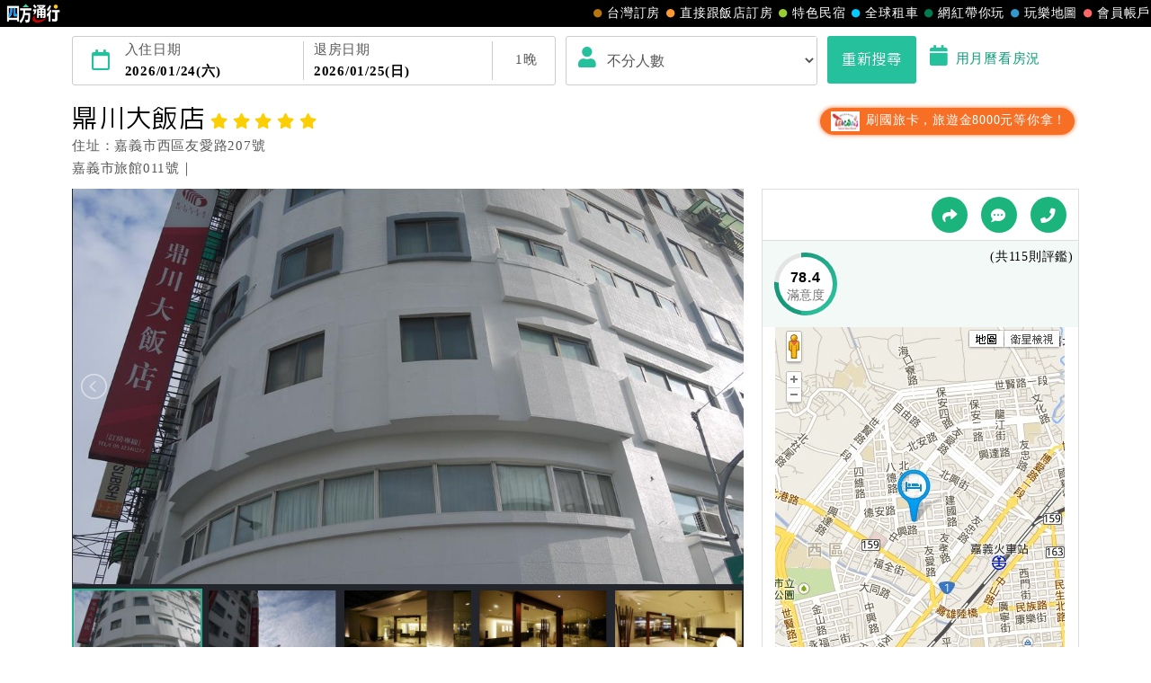

--- FILE ---
content_type: text/html; charset=utf-8
request_url: https://www.easytravel.com.tw/ehotel/Default.aspx?n=8902
body_size: 22496
content:


<!DOCTYPE html>
<html lang="zh-TW">
<head>
    <meta charset="UTF-8">
    <meta http-equiv="X-UA-Compatible" content="IE=edge,chrome=1">
    <meta name="viewport" content="width=device-width, initial-scale=1, maximum-scale=1, minimum-scale=1, user-scalable=no, target-densitydpi=medium-dpi" />
    <meta name="format-detection" content="telephone=no">
    <meta property="og:title" content="鼎川大飯店(嘉義市住宿),國旅卡,商務出差請款憑證,免費wifi,附贈早餐,停車場" />
    <meta property="og:description" content="鼎川大飯店-飯店介紹,房間照片與介紹,交通資訊,促銷優惠,飯店設施,餐廳介紹,振興五倍券,國旅券,國旅卡,商務出差請款憑證,免費wifi,附贈早餐,停車場。四方通行提供您飯店詳細住宿資訊，安心又便利的線上訂房服務。" />
    <meta property="og:image" content="//www.easytravel.com.tw/ehotel/hotelimg/picture/8902_201512231057569801_291.JPG" />
    <link rel="icon" href="//www.easytravel.com.tw/PoolImages/webicon.ico" type="image/x-icon" />
    <meta name="keywords" content="嘉義住宿,嘉義飯店,嘉義飯店鼎川大飯店,鼎川大飯店,鼎川大飯店嘉義市,嘉義市住宿,嘉義市訂房,嘉義市飯店"><meta name="description" content="鼎川大飯店-飯店介紹,房間照片與介紹,交通資訊,促銷優惠,飯店設施,餐廳介紹,國旅卡,商務出差請款憑證,免費wifi,附贈早餐,停車場。四方通行提供您鼎川大飯店詳細住宿資訊，安心又便利的線上訂房服務。"><meta name="copyright" content="本網頁著作權屬智凰網路科技所有！"><meta name="Robots" content="INDEX,FOLLOW"><meta name="revisit-after" content="1"><title>鼎川大飯店(嘉義市住宿),國旅卡,商務出差請款憑證,免費wifi,附贈早餐,停車場</title>
    <link rel="stylesheet" href="https://www.easytravel.com.tw/PoolCSS/bootstrap.min.css?tt=202612312"><script src="https://www.easytravel.com.tw/js/pool/jquery-2.1.4.min.js" type="text/javascript"></script><script src="https://www.easytravel.com.tw/JS/Pool/bootstrap.min.3.3.7.js"></script><script src="//www.easytravel.com.tw/js/responsive-nav.js"></script><script src="//www.easytravel.com.tw/js/page-navbar.js"></script>
    <!--飯店設施圖-->
    <link href="//www.easytravel.com.tw/PoolCSS/HPlant.css" rel="stylesheet" type="text/css" />
    <!-- 2023header/footer -->
    <link href="https://fonts.googleapis.com/css2?family=Noto+Sans+TC:wght@400&display=swap" rel="stylesheet">
    <link rel="stylesheet" href="https://www.easytravel.com.tw/PoolCSS/HFThin2023/css/fontawesome-all.min.css">
    <link rel="stylesheet" type="text/css" href="https://www.easytravel.com.tw/PoolCSS/HFThin2023/css/header.css" />
    <script src="https://www.easytravel.com.tw/PoolCSS/HFThin2023/header.js"></script>
    <!-- CSS -->
    <link href="css/slick.css" rel="stylesheet">
    <link href="css/slick-theme.css" rel="stylesheet">
    <link rel="stylesheet" type="text/css" href="css/hwebsite.css?tt=2026012312" />
    <link rel="stylesheet" type="text/css" href="css/hwebsite_rwd.css?tt=2026012312" />
    <link rel="stylesheet" type="text/css" href="css/HPlant_v01.css?tt=2026012312" />
    <link rel="stylesheet" type="text/css" href="css/lightbox.css?tt=2026012312" />
    <link rel="stylesheet" type="text/css" href="css/lightslider.css?tt=2026012312" />
    <link rel="stylesheet" href="css/placeholder-loading.min.css">
    <!-- Google tag (gtag.js) for easytravel -->
    <script async src="https://www.googletagmanager.com/gtag/js?id=G-RXL0QHS9HJ"></script>
    <script>
        window.dataLayer = window.dataLayer || [];
        function gtag() { dataLayer.push(arguments); }
        gtag('js', new Date());
        gtag('config', 'G-RXL0QHS9HJ');
    </script>
    <!-- HTML5 shim and Respond.js for IE8 support of HTML5 elements and media queries -->
    <!-- WARNING: Respond.js doesn’t work if you view the page via file:// -->
    <!--[if lt IE 9]>
    <script src="https://oss.maxcdn.com/html5shiv/3.7.2/html5shiv.min.js"></script>
    <script src="https://oss.maxcdn.com/respond/1.4.2/respond.min.js"></script>
    <![endif]-->
</head>

<body>
    <!--版頭 pc-->
    <div id="nav"><div id="easytraveltop_dot"><div class=wide><a href="https://www.easytravel.com.tw/" target="_blank" title="回四方通行首頁" class="logo"></a><a href="https://www.easytravel.com.tw/member/default.aspx" target="_blank" title="會員帳戶：專屬優惠、折扣。" class="menu"><div class="dot no8"></div>會員帳戶</a><a href="https://guide.easytravel.com.tw/" target="_blank" title="玩樂地圖：台灣旅遊景點、行程、住宿、美食、伴手禮。" class="menu"><div class="dot no6"></div>玩樂地圖</a><a href="https://www.easytravel.com.tw/KOL/" target="_blank" title="網紅帶你玩" class="menu"><div class="dot no4"></div>網紅帶你玩</a><a href="https://rentcars.easytravel.com.tw/" target="_blank" title="租車旅遊：提供汽車、機車、腳踏車、電動車出租優惠資訊與線上預訂服務。" class="menu"><div class="dot no5"></div>全球租車</a><a href="https://bnb.easytravel.com.tw/" target="_blank" title="特色民宿" class="menu"><div class="dot no2"></div>特色民宿</a><a href="https://www.easytravel.com.tw/d2chotel/" target="_blank" title="直接跟飯店訂房" class="menu"><div class="dot no9"></div>直接跟飯店訂房</a><a href="https://www.easytravel.com.tw/taiwan/orderroom/" target="_blank" title="台灣訂房服務：台灣飯店、旅館、民宿線上訂房住宿。" class="menu"><div class="dot no1"></div>台灣訂房</a></div></div></div><div id="Mnav"><div class="logo"><a href="https://www.easytravel.com.tw/" target="easytravel" title="四方通行旅遊"><img src="https://www.easytravel.com.tw/PoolCSS/HFThin2023/easytravel_logo.png" title="四方通行旅遊"></a></div><div class="ti"></div><a href="https://www.facebook.com/easytravelfans/" target="_blank" title="fb粉絲團"><div class="Mfb"><i class="fab fa-facebook-f"></i></div></a><a href="https://line.me/R/ti/p/%40vkl1788p" target="addlineat" title="快加入四方通行LINE生活圈"><div class="Mline"><img src="https://www.easytravel.com.tw/PoolCSS/HFThin2023/LINE_APP_iOS.png" title="LINE@"></div></a><a href="javascript: void(0)" class="navicon" onclick="openNav2()"><i class="fa fa-bars" aria-hidden="true"></i></a><div id="mySidenav2" class="sidenav"><div class="side-nav__header"><a href="javascript:void(0)" class="closebtn" onclick="closeNav2()"><i class="fa fa-times " aria-hidden="true"></i></a></div><nav class="menu-box"><div class="menu-outer"><div class="container"><ul class="navigation"><li class="mobile-home"><a href="https://www.easytravel.com.tw/" title="四方通行訂房" target="_blank"><img src="https://www.easytravel.com.tw/PoolImages/HF2023/home.png" alt="四方通行訂房" class="mobile-ic">四方通行訂房</a></li><li><a href="https://www.easytravel.com.tw/taiwan/orderroom/" title="台灣訂房" target="_blank"><img src="https://www.easytravel.com.tw/PoolImages/HF2023/taiwan01_c.png" alt="台灣訂房" class="mobile-ic">台灣訂房</a></li><li class="stress"><a href="https://www.easytravel.com.tw/d2chotel/" title="訂房優惠推薦" target="_blank"><img src="https://www.easytravel.com.tw/PoolImages/HF2023/taiwan12_c.png" alt="訂房優惠推薦" class="mobile-ic">直接跟飯店訂房<span class="nav-stress">HOT</span></a></li><li><a href="https://bnb.easytravel.com.tw/" title="特色民宿" target="_blank"><img src="https://www.easytravel.com.tw/PoolImages/HF2023/taiwan11_c.png" alt="特色民宿" class="mobile-ic">特色民宿</a></li><li><a href="https://rentcars.easytravel.com.tw/" title="全球租車" target="_blank"><img src="https://www.easytravel.com.tw/PoolImages/HF2023/taiwan06_c.png" alt="全球租車" class="mobile-ic">全球租車</a></li><li><a href="https://www.easytravel.com.tw/KOL" title="網紅旅遊行程" target="_blank"><img src="https://www.easytravel.com.tw/PoolImages/HF2023/taiwan13_c.png" alt="網紅旅遊行程" class="mobile-ic">網紅帶你玩</a></li><li><a href="https://guide.easytravel.com.tw/" title="旅遊景點導覽" target="_blank"><img src="https://www.easytravel.com.tw/PoolImages/HF2023/taiwan10_c.png" alt="旅遊景點導覽" class="mobile-ic">玩樂地圖</a></li></ul></div></div><div class="social-links"><h5>顧客服務</h5><ul class="clearfix"><li><a href="https://www.easytravel.com.tw/appraise/" title="顧客滿意度" target="_blank"><img src="https://www.easytravel.com.tw/PoolImages/HF2023/sicon01.png" alt="顧客滿意度" class="mobile-ic">顧客滿意度</a></li><li><a href="https://www.easytravel.com.tw/member/OrderLogin.aspx" title="訂單管理" target="_blank"><img src="https://www.easytravel.com.tw/PoolImages/HF2023/sicon02.png" alt="訂單管理" class="mobile-ic">訂單管理</a></li><li><a href="https://www.easytravel.com.tw/member/Login.aspx?login=y" title="會員帳戶" target="_blank"><img src="https://www.easytravel.com.tw/PoolImages/HF2023/sicon03.png" alt="會員帳戶" class="mobile-ic">會員帳戶</a></li><li><a href="https://www.easytravel.com.tw/servicecounter/" title="客服聯絡單" target="_blank"><img src="https://www.easytravel.com.tw/PoolImages/HF2023/sicon04.png" alt="客服聯絡單" class="mobile-ic">客服聯絡單</a></li><li><a href="https://www.easytravel.com.tw/action/line/" title="Line線上客服" target="_blank"><img src="https://www.easytravel.com.tw/PoolImages/HF2023/sicon05.png" alt="Line線上客服" class="mobile-ic">Line線上客服</a></li><li><a href="https://www.easytravel.com.tw/Member/travel_bonus.aspx" title="紅利查詢" target="_blank"><img src="https://www.easytravel.com.tw/PoolImages/HF2023/sicon06.png" alt="紅利查詢" class="mobile-ic">紅利查詢</a></li><li><a href="https://www.easytravel.com.tw/taiwan/orderroom/help.aspx?NQid=14" title="訂房Q&amp;A" target="_blank"><img src="https://www.easytravel.com.tw/PoolImages/HF2023/sicon07.png" alt="訂房Q&amp;A" class="mobile-ic">訂房Q&amp;A</a></li><li><a href="https://travelercard.easytravel.com.tw/" title="國旅卡訂房" target="_blank"><img src="https://www.easytravel.com.tw/PoolImages/HF2023/sicon08.png" alt="國旅卡訂房" class="mobile-ic">國旅卡訂房</a></li><li><a href="https://receipt.easytravel.com.tw/" title="請款收據" target="_blank"><img src="https://www.easytravel.com.tw/PoolImages/HF2023/sicon09.png" alt="請款收據" class="mobile-ic">請款收據</a></li></ul><h5>合作提案</h5><ul class="clearfix"><li><a href="https://www.easytravel.com.tw/action/ehotel_sale" title="飯店合作" target="_blank"><img src="https://www.easytravel.com.tw/PoolImages/HF2023/sicon10.png" alt="飯店合作" class="mobile-ic">飯店合作</a></li><li><a href="https://cooperation.easytravel.com.tw/index.php" title="廠商合作" target="_blank"><img src="https://www.easytravel.com.tw/PoolImages/HF2023/sicon11.png" alt="廠商合作" class="mobile-ic">廠商合作</a></li><li><a href="https://marketing.easytravel.com.tw/default.aspx" title="旅伴計劃" target="_blank"><img src="https://www.easytravel.com.tw/PoolImages/HF2023/sicon12.png" alt="旅伴計劃" class="mobile-ic">旅伴計劃</a></li><li><a href="http://project.chineseink.com.tw/design/adprice/easytravel.html" title="商品宣傳" target="_blank"><img src="https://www.easytravel.com.tw/PoolImages/HF2023/sicon13.png" alt="商品宣傳" class="mobile-ic">商品宣傳</a></li></ul></div></nav></div></div>
    <!--版頭 m end-->
    <header class="subMenu">
        <div class="clearfix"></div>
        <!-- m搜尋 m_shcontxt-->
        <div class="search_m">
            <div class="sitem cardopen">
                <span class="open"><i class="fa fa-angle-down"></i></span>
                <span class="closed hide"><i class="fa fa-angle-up"></i></span>
                <span id="m_shcontxt"></span>
                <div class="change">變更</div>
            </div>
        </div>
        <!-- m搜尋 end -->
        <!--  搜尋 -->
        <div class="container">
            <div id="search_pc" class="search clearfix search_pc">
                <a data-toggle="modal" data-target="#calendar" title="選擇您的住宿日期">
                    <div class="days" id="ODate" data-dfday="0">
                        <div class="wclm"><i class="far fa-calendar"></i></div>
                        <div class="check_in">
                            入住日期<p id="checkin"></p>
                        </div>
                        <div class="check_out">
                            退房日期<p id="checkout"></p>
                        </div>
                        <div class="wclm"><span class="nDay"></span>晚</div>
                    </div>
                </a>
                <div class="people">
                    <div class="wclm_a">
                        <i class="fa fa-user"></i>
                    </div>
                    <select name="livecount" id="livecount" class="form-control number_p">
                        <option value="0"  selected>不分人數</option>
                        <option value="1" >1人(房)</option>
                        <option value="2" >2人(房)</option>
                        <option value="3" >3人(房)</option>
                        <option value="4" >4人(房)</option>
                        <option value="5" >5人(房)</option>
                        <option value="6" >6人(房)</option>
                        <option value="7" >7人(房)</option>
                        <option value="8" >8人(房)</option>
                        <option value="9" >9人(房)</option>
                        <option value="10" >10人以上</option>
                    </select>
                </div>
                <div class="btn_b">
                    <button class="btn btn-style " id="search_btn" data-loading-text="Loaging..">重新搜尋</button>
                    <a data-toggle="modal" data-target="#calendarroom" title="用月曆看房況">
                        <i class="fa fa-calendar"></i>用月曆看房況
                    </a>
                </div>
            </div>
        </div>
        <!--  搜尋 END -->
    </header>

    <div class="container hotel clearfix">
        <!--  Hotel  -->
        <div class="intro-title clearfix">
            <div class="info">
                <h1 class="name">鼎川大飯店<i class="fa fa-star"></i><i class="fa fa-star"></i><i class="fa fa-star"></i><i class="fa fa-star"></i><i class="fa fa-star"></i></h1>
                <ul>
                    <li>住址：嘉義市西區友愛路207號</li>
                    <li>嘉義市旅館011號｜
                        <!--四方通行訂房專線：07-9682715-->
                    </li>
                </ul>
            </div>
            <ul class="label_s">
                <li class="trip_btn"><a href="http://www.easytravel.com.tw/hplink.aspx?i=3&n=26022"  title="國旅卡8000元" target='_blank'><img src="//www.easytravel.com.tw/upload/ADV/AdvPhoto_202501201511481_1NPP2.jpg"> 刷國旅卡，旅遊金8000元等你拿！</a></li>
                
            </ul>
        </div>
        
        <!--  Hotel END -->
    </div>
    <!--讀取圖片 須加入 ph-item,ph-col-12,li>.ph-picture-->
    <div id="photo" class="container hotel clearfix">
        <!--  Hotel pic -->
        <div class="col-md-8 col-sm-7">
            <div class="demo">
                <div class="item ph-item">
                    <div class="clearfix ph-col-12">
                        <ul id="image-gallery">
                            <li>
                                <div class="ph-picture" style="min-height: 350px;"></div>
                            </li>
                            <li>
                                <div class="ph-picture" style="min-height: 50px;"></div>
                            </li>
                        </ul>
                    </div>
                </div>
            </div>

            <text>
                <div class="pf_info" style="position: relative; height: 250px; overflow-y: hidden;">
                    「鼎川大飯店」座落於嘉義市西區區，走路就能抵達城市中心，<Br>鼎川大飯店提供舒適的客房，並且提供家庭/超大房、<Br>24小時客房服務和所有公共區域無線網路。 <Br>提供電梯和停車場，酒店提供旅客在嘉義市時一個理想的基地。<Br><Br>「鼎川大飯店」裡的空調客房也同時提供沏茶壺、<Br>冰箱和吹風機等設施。 酒店裡的客房皆提供瓶裝水、<Br>平板電視和帶電源插座的桌子。<Br><Br>飯店大廳禮聘名家設計，柔和燈光伴隨著竹影，<Br>讓您享受簡約的舒適感。<Br>溫馨雅緻客房消除您一天的疲勞，<Br>在晨光輕透玻璃中享受Buffet自助式早餐。<Br>歡迎您來洽商、旅遊,我們以最親切熱誠的服務接待每位貴賓。<Br>
                </div>
                <div class="text-center">
                    <div class="card-footer cardopen" data-tg="pf_info" data-hh="250">
                        <span class="open">全部展開 <i class="fa fa-caret-down"></i></span>
                        <span class="closed hide">收起 <i class="fa fa-caret-up"></i></span>
                    </div>
                </div>
            </text>
        </div>
        <!--  Hotel pic END -->
        <!--  Hotel map -->
        <div class="col-md-4  col-sm-5 md">
            <div class="map">
                <!--<select class="language form-control02">
                    <option value=0>language</option>
                    <option value=1>繁體版</option>
                    <option value=2>简体中文</option>
                    <option value=3>English</option>
                    <option value=4>日本語</option>
                </select>-->
                <div class="links">
                    <a href="javascript: void(0);" data-toggle="modal" data-target="#myModa3" title="分享"><i class="fas fa-share"></i></a>
                    <a href="javascript: void(0);" data-toggle="modal" data-target="#myModa2" title="粉絲團"><i class="fas fa-comment-dots"></i></a>
                    <a href="javascript: void(0);" data-toggle="modal" data-target="#myModal" title="電話預約"><i class="fas fa-phone"></i></a>
                </div>

                <!--  Hotel 評鑑 -->
                <div class="evaluation clearfix">
                    <a href="javascript: void(0)" data-toggle="modal" data-target="#satisfied" title="滿意度">
                        <div class="evaluation_circle">
                            <div class="pie_left">
                                <div class="left"></div>
                            </div>
                            <div class="pie_right">
                                <div class="right"></div>
                            </div>
                            <div class="mask">
                                <span>78.4</span>
                                <p class="ti">滿意度</p>
                            </div>
                        </div>
                        <span class="FirstContent"></span>
                        <p class="then vtAllmount"></p>
                    </a>
                </div>
                <!--  Hotel 設施 END -->
                <div class="map_pic_pc center-block">
                     <a href='https://www.google.com/maps/search/?api=1&query=%e5%98%89%e7%be%a9%e5%b8%82%e8%a5%bf%e5%8d%80%e5%8f%8b%e6%84%9b%e8%b7%af207%e8%99%9f' target='_map'><img src="//www.easytravel.com.tw/ehotel/hotelimg/map_google/8902.jpg" /><a>
                </div>
            </div>
            <!--廣告小Banner-->
            
        </div>
        <!--  Hotel map END -->
    </div>
    <div class="clearfix"></div>

    <!--  Sale list -->
    <div class="container hotel clearfix">
        <!-- nav -->
        <div class="nav-height" id="navHeight">
            <nav class="nav-wrap" id="nav-wrap">
                <div class="container p-0">
                    <div class="nav-mobile">Click</div>
                    <ul class="clearfix">
                        <li><a href="#news" class="active" title="最新消息"><i class="fa fa-bullhorn"></i>最新<span>消息</span></a></li>
                        <li><a href="#room" title="房間預訂"><i class="fa fa-hotel"></i>房間<span>預訂</span></a></li>
                        <li><a href="#facility" title="設施與服務"><i class="fa fa-wifi"></i>設施<span>與服務</span></a></li>
                        <li><a href="#traffic" title="交通與週邊"><i class="fas fa-map-marker-alt"></i>交通<span>與週邊</span></a></li>
                        <li><a href="#regulation" title="入住規定"><i class="fab fa-wpforms"></i><span>入住</span>說明 </a></li>
                        <li><a href="#push" title="入住規定"><i class="far fa-thumbs-up"></i>推薦 </a></li>
                    </ul>
                </div>

            </nav>
        </div>
        <div class="clearfix"></div>
        <!-- nav end-->
        <!-- 最新消息 -->
        <div id="news">
            
        </div>
        <div class="col-md-4">
        </div>
        <div class="clearfix"></div>
        <!--  複製折扣碼按鈕M -->
        
        <!--  複製折扣碼按鈕M END -->
        <div id="room">
            <!--  複製折扣碼按鈕 -->
            <h3 class="disCode_left">房間預定</h3>
            
            <div class="clearfix"></div>
            <!--複製折扣碼-->
            <script>
                function copyEvent(id) {
                    var str = document.getElementById(id);
                    window.getSelection().selectAllChildren(str);
                    document.execCommand('copy');
                }
                $(".copybtn").click(
                    function () {
                        $(this).text("複製完成");
                        $(this).addClass("compCopy");
                    }
                );
            </script>
            <div class="clearfix"></div>
            <!-- 篩選 -->
            <!--<div class="clearfix md3 mt2">
            <span class="checkbox-select"><input class="radio-none" type="checkbox" id="checkbox1" name="selector1"><label class="circle" for="checkbox1">免費早餐(18)</label></span>
            <span class="checkbox-select"><input class="radio-none" type="checkbox" id="checkbox2" name="selector1"><label class="circle" for="checkbox2">免費wifi(所有房型皆適用)</label></span>
            <span class="checkbox-select"><input class="radio-none" type="checkbox" id="checkbox3" name="selector1"><label class="circle" for="checkbox3">免費接送</label></span>
            <span class="checkbox-select"><input class="radio-none" type="checkbox" id="checkbox4" name="selector1"><label class="circle" for="checkbox4">兩床(2)</label></span>
        </div>-->
            <!-- 篩選 end -->
            <div class="room_ti ord-total">建議您更改住宿日期，或選擇其它飯店。</div>
            <p class="room_oti"><i class="fa fa-bell"></i>房價已內含服務費及稅金</p>
            <!-- 房型 -->
            <div id="room_list"></div>
            <!-- 房型 END-->
        </div>
        <!--  Sale list END -->
        <!--  設施與服務 -->
        <div class="line_b mt" id="facility"></div>
        <div class="container">
            <h3>設施與服務</h3>
            <!-- 飯店基本資料 -->
            <div class="hotel-intro">
                <ul class="data-table line_b clearfix">
                    <li><span class="name_ti">入住時間：</span>15：00後</li>
                    <li><span class="name_ti">最晚保留時間：</span>20：00</li>
                    <li><span class="name_ti">退房時間：</span>12：00前</li>
                    <li><span class="name_ti">正式對外營業：</span>民國97年4月，近期有定期整修</li>
                    <li><span class="name_ti">外幣兌換：</span>無</li><li><span class="name_ti">刷卡服務：</span><i class="fa fa-check"></i></li><li><span class="name_ti">單車可進房：</span>無</li><li><span class="name_ti">外國語服務：</span><i class="fa fa-check"></i>英文</li><li><span class="name_ti">可上網：</span><i class="fa fa-check"></i></li><li><span class="name_ti">接送：</span>無</li><li><span class="name_ti">餐飲服務：</span><i class="fa fa-check"></i>自助式早餐</li><li><span class="name_ti">寵物可同房旅店：</span>無</li>
                </ul>
                <ul>
                    <li>
                        <div class="name_ti">設施與服務：</div>
                        <i class="fa fa-check"></i>現場刷卡服務
                    </li>

                    <li>
                        <div class="name_ti">設施與服務：</div>
                        <ul class=installation><li><div class="ins no02"></div>木質地板</li><li><div class="ins no03"></div>第四台</li><li><div class="ins no05"></div>浴缸</li><li><div class="ins no10"></div>停車場</li><li><div class="ins no12"></div>刷卡</li><li><div class="ins no22"></div>上網</li></ul>
                    </li>
                    
                    <li>
                        <p class="name_ti">貼心提醒：</p>
                        ．館內提供免費無線、有線寬頻上網服務，位於大廳，使用者需自備手提電腦<br/>．客房內提供免費無線、有線寬頻上網服務，使用者需自備手提電腦，可提供傳輸線使用<br/>．尚未提供接送服務<br/>．備有免費室外停車場</li>
                    
                </ul>
            </div>
            <!-- 飯店基本資料end -->
            <!-- 設施圖片-->
            <ul class="facility_photo">
                <li><div class="single-item spicslick"><div class="carousel-inner"><img src="//www.easytravel.com.tw/ehotel/hotelimg/picture/b/8902_201610201550178288_368.JPG"></div><div class="carousel-inner"><img src="//www.easytravel.com.tw/ehotel/hotelimg/picture/b/8902_201610201550182663_368.JPG"></div></div><div class="textpic"><a href="javascript: void(0)" title="櫃檯"><p class="ti">櫃檯</p></a></div></li><li><div class="single-item spicslick"><div class="carousel-inner"><img src="//www.easytravel.com.tw/ehotel/hotelimg/picture/b/8902_201610201551217212_368.jpg"></div><div class="carousel-inner"><img src="//www.easytravel.com.tw/ehotel/hotelimg/picture/b/8902_201610201551222056_368.jpg"></div></div><div class="textpic"><a href="javascript: void(0)" title="大廳"><p class="ti">大廳</p></a></div></li><li><div class="single-item spicslick"><div class="carousel-inner"><img src="//www.easytravel.com.tw/ehotel/hotelimg/picture/b/8902_201512231122561754_291.JPG"></div><div class="carousel-inner"><img src="//www.easytravel.com.tw/ehotel/hotelimg/picture/b/8902_201512231122558004_291.jpg"></div></div><div class="textpic"><a href="javascript: void(0)" title="外觀"><p class="ti">外觀</p></a></div></li><li><div class="textpic"><a href="javascript: void(0)" class='Plant_Detail' title="衣物送洗" data-type="Plant" data-no="16208"><p class="ti">衣物送洗</p></a><a href="javascript: void(0)" class='Plant_Detail' title="顯示詳細內容" data-type="Plant" data-no="16208">顯示詳細內容</a></div></li><li><div class="textpic"><a href="javascript: void(0)" title="代叫計程車"><p class="ti">代叫計程車</p></a></div></li><li><div class="textpic"><a href="javascript: void(0)" class='Plant_Detail' title="單車專屬停車位" data-type="Plant" data-no="16210"><p class="ti">單車專屬停車位</p></a><a href="javascript: void(0)" class='Plant_Detail' title="顯示詳細內容" data-type="Plant" data-no="16210">顯示詳細內容</a></div></li>

                <li><div class="single-item spicslick"><div class="carousel-inner"><img src="//www.easytravel.com.tw/ehotel/hotelimg/picture/b/8902_201512231126025128_291.jpg" ></div></div><div class="textpic"><a href="javascript: void(0)" class='Restaurant_Detail' title="早餐" data-type="Restaurant" data-no="3971"><p class="ti">早餐</p></a><a href="javascript: void(0)" class='Restaurant_Detail' title="顯示詳細內容" data-type="Restaurant" data-no="3971">顯示詳細內容</a></div></li>
            </ul>
            <!-- 設施圖片end -->
        </div>
        <!--  設施與服務 END -->
        <!--  交通與週邊 -->
        <div class="line_b mt" id="traffic"></div>
        <div class="container literary" id="t_map">
            <h3>交通與週邊</h3>
            【開車族】<br>．中山高速公路→下嘉義交流道→往市區方向(北港路)→遇友愛路左轉直行→鼎川大飯店(全家斜對面)<br>．南二高→下中埔交流道→往市區方向→嘉雄路橋(往後火車站)→友愛路直行→鼎川大飯店(全家斜對面)<br><br>【非開車族】<br>．高鐵停靠站：嘉義站，到站須轉搭其他大眾運輸（建議搭乘：BRT到後火車站），到站步行時間約15分鐘<br>．台鐵停靠站：嘉義後火車站，到站須轉搭其他大眾運輸，到站步行時間約15分鐘<br>．客運停靠站：嘉義轉運站，到站步行時間約分鐘<br>
            <p align='center'><img src='/ehotel/hotelimg/map/8902_map.jpg'></p>
            <div class="map_pic_m center-block">
                 <a href='https://www.google.com.tw/maps/place/%e5%98%89%e7%be%a9%e5%b8%82%e8%a5%bf%e5%8d%80%e5%8f%8b%e6%84%9b%e8%b7%af207%e8%99%9f' target='_map'><img src="//www.easytravel.com.tw/ehotel/hotelimg/map_google/8902.jpg" /></a>
            </div>
            <!--<div class="map">
            <iframe class="w100" src="https://www.google.com/maps/embed/v1/place?key=AIzaSyC4VSoeRC9VFEdCO7dpjM2lUOWL8T4jiVU&q=%e5%98%89%e7%be%a9%e5%b8%82%e8%a5%bf%e5%8d%80%e5%8f%8b%e6%84%9b%e8%b7%af207%e8%99%9f" width="auto" height="400" frameborder="0" style="border:0" allowfullscreen></iframe>
        </div>-->
        </div>
        <!--  交通與週邊 END -->
        <!--  入住說明 -->
        <div class="line_b mt" id="regulation"></div>
        <div class="container know md">
            <h3>入住說明</h3>
            <p class="black">※本飯店網路訂房由四方通行訂房中心為您服務！</p>
            <ul class="know_msg clearfix ">
                <li><a href="https://taiwantravel.easytravel.com.tw/" target="_blank" title="國旅卡可訂房"><i class="fas fa-credit-card"></i><p>國旅卡可訂房</p></a></li>
                <li><a href="https://receipt.easytravel.com.tw/" target="_blank" title="訂房收據說明"><i class="fas fa-bed"></i>
                    <p>訂房收據說明</p>
                </a></li>
                <li><a href="https://www.easytravel.com.tw/member/OrderLogin.aspx" target="_blank" title="訂單管理"><i class="far fa-file-alt"></i>
                    <p>訂單管理</p>
                </a></li>
                <li><a href="https://www.easytravel.com.tw/servicecounter/" target="_blank" title="客服聯絡單"><i class="fas fa-comments"></i>
                    <p>客服聯絡單</p>
                </a></li>
                <li><a href="https://www.easytravel.com.tw/member/Login.aspx?login=y" target="_blank" title="會員帳戶"><i class="fas fa-user"></i>
                    <p>會員帳戶</p>
                </a></li>
                <li><a href="https://bonus.easytravel.com.tw/" target="_blank" title="會員賺紅利抵消費"><i class="fas fa-dollar-sign"></i>
                    <p>會員賺紅利抵消費</p>
                </a></li>
            </ul>
            <div class="ti">付款方式</div>
            <img src="images/linePay.jpg">
            <img src="images/google-pay.jpg">
            <img src="images/apple-pay.jpg">
            <img src="images/pay_ci01_s.jpg">
            <img src="images/pay_ci02_s.jpg">
            <!--<img src="images/pay_ci09_s.jpg">
        <img src="images/pay_ci08_s.jpg">-->
            <img src="images/pay_ci06_s.jpg">
            <img src="images/pay_ci05_s.jpg">
            <!--<img src="images/pay_ci03_s.jpg">
        <img src="images/pay_ci04_s.jpg">-->
            <p class="md">（實際付款方式須依訂房時所提供繳款方式為主）</p>
            <!--  <p class="orange">更多優惠訊息盡在『四方通行(EasyTravel)旅遊站台』！</p> -->
            <!--  注意事項 -->
            <div class="ord_note" style="position: relative; height: 350px; overflow-y: hidden;">
                <div class="ti ">注意事項</div>
                <div class="tip">一、客房保留</div>
                <text>訂房者須在繳款期限內完成付款動作，方可保留客房。若未於期限內完成，則視為無效訂單。</text>
                <div class="tip">二、權責範圍</div>
                <text>訂房者於四方通行交易之紀錄與相關作業，由四方通行EasyTravel客服人員服務。訂房者於四方通行交易完成後，如需要異動訂單，訂房者必以「四方通行」為優先連絡對象。</text>
                <div class="tip">三、價格內容</div>
                <text>四方通行之公佈價格，包含房價、稅額及服務費。客房價格隨季節及人文活動而異動，以選項「查詢空房與房價」之當日價格為標準。</text>
                <div class="tip">四、訂單異動</div>
                <text>
                    訂房成功後，訂房者如需異動內容，須於住房前在四方通行「客服聯絡單」提出申辦，四方通行<span class="red2">恕不接受以電話方式異動</span>訂單。
            <p class="red2">※非客服時間之申辦異動，皆為次日計算及辦理。</p>
                </text>
                <div class="tip">五、客服時間</div>
                <text>
                    週一至週日，上午9:00～晚上6:00
                <!--週一至週五，上午9:00～晚上6:00<br>
                週六至週日，上午10:00~下午5:00-->
                </text>
                <div class="tip">六、聯絡方式</div>
                <text>
                    週一至週日：<a href="https://www.easytravel.com.tw/servicecounter/" target="_blank">客服聯絡單</a>、<a href="https://www.easytravel.com.tw/action/line/" target="_blank">LINE@</a> 、電話：(07)9682715 。
                <!--週一至週五：<a href="https://www.easytravel.com.tw/servicecounter/" target="_blank">客服聯絡單</a>、<a href="https://www.easytravel.com.tw/action/line/" target="_blank">LINE@</a> 、電話：(07)9682715 。<br>
                週六至週日：<a href="https://www.easytravel.com.tw/servicecounter/" target="_blank">客服聯絡單</a>、<a href="https://www.easytravel.com.tw/action/line/" target="_blank">LINE@</a>。-->
                </text>
            </div>
            <div class="text-center mt">
                <div class="regulation01 card-footer cardopen" data-tg="ord_note" data-hh="350">
                    <span class="open">看完整注意事項 <i class="fa fa-caret-down"></i></span>
                    <span class="closed hide">注意事項收起 <i class="fa fa-caret-up"></i></span>
                </div>
            </div>

            <br>
            <br>
            <!--  住房規則 -->
            <div class="ord_know" style="position: relative; height: 350px; overflow-y: hidden;">
                <div class="ti">訂房規則</div><div class="tip">一、入住手續(Check in)</div><text>本飯店接受辦理入住時間(Check-in)為<span class="red2">15：00後</span>（請見房間介紹說明；<span class="red2">最晚保留時間(keep the room on the latest time)：20：00</span>），訂房者請出示「訂房成功單」及「身份證件」以便辦理。</text><div class="tip">二、延遲入住時間</div><text>訂房者於住宿當日，因故無法於「最晚保留時間」前辦理入住手續時，訂房者（或住房者）必須提前告知飯店。如未與飯店協議入住時間又超過保留時間未辦理入住手續，則視訂房者（及住房者）無條件放棄訂單（住宿權益）。</text><div class="tip">三、退房手續(Check out)</div><text>本飯店退房時間(Check-out)為 （<span class="red2">12：00前</span>），訂房者與飯店之其他交易﹝如續住、加床、餐費、小費、電話費...等﹞所發生之費用，必須與飯店現場結清。</text><div class="tip">四、訂單異動</div><ul class="ullist"><li>訂房者應於<span class="red2">入住前2日</span>（不含入住當日）提出申辦，如未提出申辦不得異動訂單。</li><li>每筆訂單異動限定<span class="red2">乙</span>次，限原訂飯店，異動完成後不得辦理取消退款。</li><li>訂單異動後，訂單費用總計大於原訂單費用總計時，訂房者應補足差額。（限原訂飯店）</li><li>訂單異動後，訂單費用總計小於原訂單費用總計時，訂房者不得要求退其差額。（限原訂飯店）</li></ul><div class="tip">五、保留住宿權益(保留住房)</div><ul class="ullist"><li>．訂房者因故辦理訂單異動，本飯店可接受<span class="red2">保留住宿金額3個月</span>限原訂飯店），異動完成後不得辦理取消退款。（提出申辦日為保留起算日）</li><li>．訂房者使用「保留住宿金額」時，請注意！為避免飯店客滿，敬請及早計畫，如逾時未提出申辦，視同無條件放棄訂單（住宿權益）。 （限原訂飯店使用）</li><li>．每筆訂單異動限定乙次，限原訂飯店，異動完成後不得辦理取消退款。</li><li>．訂單異動後，訂單費用總計大於原訂單費用總計時，訂房者應補足差額。 限原訂飯店</li><li>．訂單異動後，訂單費用總計小於原訂單費用總計時，訂房者不得要求退其差額。限原訂飯店</li></ul><div class="tip">六、取消訂單</div>訂房者因故取消訂單辦理退款，依下列標準申辦：<ul><li>◎住房日7天前辦理者，訂單費用扣除總計0%為手續費</li><li>◎住房日4天前辦理者，訂單費用扣除總計25%為手續費</li><li>◎住房日1天前辦理者，訂單費用扣除總計45%為手續費</li><li>◎住房日當日辦理者，訂單費用扣除總計100%為手續費</li><li>◎住房日當日不得辦理。</li><li>◎住房日當日未辦理入住手續者，視同住房，已付訂單之訂金將全額沒收。</li></ul><div class="tip">七、天候因素</div><text>住房當日遇颱風、地震等不可抗拒因素時（以氣象局發布或飯店所在地縣市政府頒布狀況”停止上班上課”為判定準則），以致無法順利住房，訂房者可依飯店規定變更住房日期或退費處理之。待飯店確認無誤後，可辦理保留住宿權益或四方通行將<span class="red2">扣除訂單總額0%</span>為作業手續費用，餘款退予訂房者。</text><div class="tip">八、紅利點數/現金抵用券異動訂單說明</div><div class="textpic"><p>成功付款後如因『個人因素』導致下述異動狀況，旅遊紅利點數恕不退還點數。</p><img src="https://www.easytravel.com.tw/ehotel/images/table1.gif" alt="" class="img-responsive"><p class="title09">(註)：現金部份含現金支付及因取消退款而產生的現金抵用券。</p><p class="fc-og"><i class="fa fa-exclamation-circle"></i>提醒您：因上述狀況導致付款金額有所異動時，扣除手續費的金額若超過以現金付款（含現金抵用券）金額，則取消訂單以不退款處理。</p></div><div class="textpic"><p>成功付款後如因『天候狀況』導致下述異動狀況，旅遊紅利點數於訂單處理時退還</p><img src="https://www.easytravel.com.tw/ehotel/images/table2.gif" alt="" class="img-responsive"><p class="title09">(註)：現金部份含現金支付及因取消退款而產生的現金抵用券。</p><p class="fc-og"><i class="fa fa-exclamation-circle"></i>提醒您：若旅遊紅利點數於退還時已超過有效期限，則一律不另行補發或延長使用期限。</p></div><div class="tip">九、旅行業代收轉付收據</div><text>線上訂房費用係由四方通行代收，四方通行將依據您在網站上的訂房日期、交易房價開立「代收轉付收據」郵寄給您。<p class="title09">※何謂【代收轉付收據】</p>旅行業者因行業特殊，交易開立專用收據，和一般營業用發票不同，依房價款總額開立「旅行業代收轉付收據」給客戶，效用等同於統一發票，唯獨不可抵扣稅額，也不可以對獎。旅行業者雖無須開立統一發票給予消費者，但是一定開立「旅行業代收轉付收據」，若經稅捐稽徵機關查獲未依規定開立收據，將依稅捐稽徵法第44條規定，按收取價款總額處5%罰鍰。</text><div class="tip">十、隱私權條款</div><text>四方通行旅遊站台提供簡單又安全的交易環境，在進行訂購前，需請您先填寫個人資料。您的權益及隱私權，是四方通行旅遊站台依法保護的資料，您的個人資料都僅供四方通行旅遊站台與您所預定的住宿商家使用，除非事先取得同意，否則依法不會將資料提供給第三人或移作其他目的使用。</text><div class="tip">十一、其　　他</div><ul class="ullist"><li>未滿20歲(限制行為能力人)使用四方通行網站，需先取得其監護人閱讀、了解並同意所有契約內容與規則，方可繼續後續訂購流程，當使用者繼續使用四方通行網站時，即認定其監護人已閱讀、了解並同意接受所有契約內容與規則。</li><li>未滿18歲之使用者無法單獨住宿，一經查獲可拒絕入住，訂金恕不退還，請於入住前確認入住者之一需年滿18歲。</li><li>訂房者與飯店雙方之其他協議，且訂房者未盡告知四方通行之責為前提，其訂房者與飯店所產生之糾紛，不為「四方通行」責任範圍內。</li><li>訂房者與飯店之協議需透過四方通行協助處理者（以與四方通行交易內容為範圍），應於住房日發生前提出申辦，並提供飯店處理人員之姓名。</li><li>若已完成付款之訂單欲更換其他付款方式，四方通行會收取訂單總額5%為作業手續費用。</li></ul>
            </div>
            <div class="text-center mt">
                <div class="regulation02 card-footer cardopen" data-tg="ord_know" data-hh="350">
                    <span class="open">看完整訂房規則 <i class="fa fa-caret-down"></i></span>
                    <span class="closed hide">訂房規則收起 <i class="fa fa-caret-up"></i></span>
                </div>
            </div>
        </div>
        <!--  入住說明 END -->
        <!--  2019-09-09推薦  -->
        <div class="line_b mt" id="push"></div>
        <div class="container push md">

            <h3>推薦</h3>
            <p class="ti">推薦人數 <span class="fc1"> 39</span>人</p><ul class="boxul" id="Recommend"><li class="row line clearfix"><div class="col-sm-2  person">唐XX</div><div class="col-sm-10 "><span class="arrow_l_int"></span><span class="arrow_t_int"></span><div class="message"><p class="time">2023-06-26 02:32:26</p>飯店品質良好，服務親切，餐飲水準高，住宿的最佳選擇！</div></div></li><li class="row line clearfix"><div class="col-sm-2  person">黃XX</div><div class="col-sm-10 "><span class="arrow_l_int"></span><span class="arrow_t_int"></span><div class="message"><p class="time">2020-06-02 02:33:02</p>環境舒適，非常適合有小孩的家庭前往入住。</div></div></li><li class="row line clearfix"><div class="col-sm-2  person">張XX</div><div class="col-sm-10 "><span class="arrow_l_int"></span><span class="arrow_t_int"></span><div class="message"><p class="time">2019-02-13 08:35:40</p>服務人員非常親切,房間也很乾淨,值得推薦.</div></div></li></ul>
            <div class="text-center">
                <button type="button" class="btn btn-style01 m-1 recommend">我要推薦</button>
                <button type="button" class="btn btn-style01" data-toggle="modal" data-target="#Commend_Dialog">更多推薦內容</button>
            </div>
            <hr>
            <div class="text-left">
                <p>「本網站位在台灣，網站資料由飯店提供，營業人名稱 : 鼎川有限公司(鼎川大飯店)，統一編號 : 89996562」</p>
            </div>
            <form class="form-horizontal recommend-box" id="recom_Form" name="recom_Form" style="display: none;">
                <div class="form-group">
                    <label for="inputEmail3" class="col-sm-2 control-label">推薦者</label>
                    <div class="col-sm-10">
                        <input type="email" class="form-control01" id="recom_name" name="recom_name" placeholder="推薦者">
                    </div>
                </div>
                <div class="form-group">
                    <label for="inputPassword3" class="col-sm-2 control-label">推薦內容</label>
                    <div class="col-sm-10">
                        <input type="email" class="form-control01" id="recom_content" name="recom_content" placeholder="推薦內容">
                    </div>
                </div>
                <div class="form-group">
                    <label for="inputPassword3" class="col-sm-2 control-label">常用意見</label>
                    <div class="col-sm-10">
                        <select class="form-control01" name="dfcontent" id="dfcontent">
                            <option value="">選擇常用意見</option>
                            <option value='飯店品質良好，服務親切，餐飲水準高，住宿的最佳選擇！'>飯店品質良好，服務親..</option>
                            <option value='住宿會主動聯絡，房間乾淨、早餐好吃，下次還會去住！'>住宿會主動聯絡，房間..</option>
                            <option value='飯店接送服務超方便！'>飯店接送服務超方便！</option>
                            <option value='價格合理，物超所值，值得推薦的好飯店！'>價格合理，物超所值....</option>
                            <option value='交通便利，停車很方便，下次還會來！'>交通便利，停車很方便..</option>
                            <option value='飯店的活動、行程很有趣，玩的很開心！'>飯店的活動、行程很有..</option>
                            <option value='環境舒適，非常適合有小孩的家庭前往入住。'>環境舒適，非常適合有..</option>
                            <option value='飯店有提供無線網路，非常方便！'>飯店有提供無線網路....</option>
                            <option value='飯店位置好，距離遊玩地點很近。'>飯店位置好，距離遊玩..</option>
                            <option value='訂房網站的主動關心十分貼心！'>訂房網站的主動關心十..</option>
                            <option value='房間窗外的風景非常美，讓人很放鬆。'>房間窗外的風景非常美..</option>
                            <option value='飯店設備很新，房間很大，很漂亮。'>飯店設備很新，房間很..</option>
                            <option value='飯店設施很不錯，住宿享受更超值！'>飯店設施很不錯，住宿..</option>
                        </select>
                    </div>
                </div>
                <div class="text-center">
                    <p class="red1 md1">為了維護本單元服務，四方通行旅遊站台保有刪除不當留言的權利</p>
                    <button type="button" id="inst_commend" class="btn btn-style01" data-loading-text="sending..">送出</button>
                </div>

            </form>

        </div>
    </div>
    <!--  2019-09-09推薦 END -->
    <!-- 版宣 -->
    <div id="Mfooter"><p>Copyright <a href="//www.easytravel.com.tw/" target="_blank">Easytravel</a></p></div>
    <!-- 版宣END-->
    <a href="#" class="scrollup" title="gotop"><i class="fa fa-angle-double-up"></i></a>
    <script src="js/slick.js"></script>
    <script type="text/javascript" src="js/lightslider.js"></script>
    <script type="text/javascript" src="//www.easytravel.com.tw/js/Pool/easytravel_jyc_tools.js"></script>
    <script type="text/javascript" src="https://www.easytravel.com.tw/js/Pool/jquery.lazyload.js"></script>
    <script type="text/javascript" src="js/scroll.calendar.js"></script>
    <script src="js/hotel.tools.js?tt=2026012312"></script>
    <script src="js/hotel.loaddata.js?tt=2026012312"></script>
    <script src="js/def.core.js?tt=2026012312"></script>
    <script type="text/javascript">
        $(function () {
            $(".recommend").click(function () {
                $(".recommend-box").slideToggle("slow");
            });
            $(".spicslick").slick({
                dots: true,
                autoplay: true, arrows: false,
                autoplaySpeed: 2000,
            });

            $('.spic_slick').slick({
                dots: false,
                infinite: true,
                autoplay: true,
                speed: 300,
                slidesToShow: 1,
                adaptiveHeight: true
            });

            $(".search_m").click(function () {
                $(".search_pc").slideToggle("slow");
            });
            $(".regulation01").click(function () {
                $(".regulation_content01").slideToggle("slow");
            });
            $(".regulation02").click(function () {
                $(".regulation_content02").slideToggle("slow");
            });

            $(window).scroll(function () {
                if ($(this).scrollTop() > 100) {
                    $('.scrollup').fadeIn();
                } else {
                    $('.scrollup').fadeOut();
                }
            });

            $('.scrollup').click(function () {
                $("html, body").animate({
                    scrollTop: 0
                }, 600);
                return false;
            });
            $('.multiple-items').slick({
                infinite: true,
                slidesToShow: 3,
                slidesToScroll: 3
            });
        });


    </script>
    <!--照片輪播-->
    <script>
        $(document).ready(function () {
            $("#content-slider").lightSlider({
                loop: true,
                keyPress: true
            });
        });
    </script>
    <!--滿意度-->
    <script type="text/javascript">
        $(function () {
            $(".evaluation_circle").each(function () {
                var num = $(this).find(".mask span").text() * 3.6;
                if (num <= 180) {
                    // $(this).find(".right").css("transform","rotate("+(num-180)+"deg)");
                    $(this).find(".right").css({ "transform": "rotate(" + (num - 180) + "deg)", "transition": "transform 0.5s ease" });
                } else {
                    $(this).find(".right").css({ "transform": "rotate(0deg)", "transition": "transform 0.5s ease-in" });
                    $(this).find(".left").css({ "transform": "rotate(" + (num - 360) + "deg)", "transition": "transform 0.2s 0.5s ease-in" });
                    // $(this).find(".right").css("transform","rotate(0deg)");
                    // $(this).find(".left").css("transform","rotate("+(num-360)+"deg)");
                }
            })
        })


    </script>
    <!--固定置上-->
    <script type="text/javascript">
        $(function () {
            $(window).scroll(function () {
                if ($(this).scrollTop() > 0) {          /* 要滑動到選單的距離 */
                    $('.subMenu').addClass('navFixed');   /* 幫選單加上固定效果 */
                } else {
                    $('.subMenu').removeClass('navFixed'); /* 移除選單固定效果 */
                }
            });

        });
    </script>
    <script src='js/nav.js'></script>
    <script>
        //内容信息导航吸顶
        $(document).ready(function () {
            var navHeight = $("#navHeight").offset().top;
            var navFix = $("#nav-wrap");
            $(window).scroll(function () {
                if ($(this).scrollTop() > navHeight) {
                    navFix.addClass("navFix");
                }
                else {
                    navFix.removeClass("navFix");
                }
            })
        })
        //内容信息导航锚点
        $('.nav-wrap').navScroll({
            mobileDropdown: true,
            mobileBreakpoint: 768,
            scrollSpy: true
        });

        $('.click-me').navScroll({
            navHeight: 0
        });

        $('.nav-wrap').on('click', '.nav-mobile', function (e) {
            e.preventDefault();
            $('.nav-wrap ul').slideToggle('fast');
        });

    </script>
    <!--燈箱1 電話訂房-->
    <div class="modal fade" id="myModal" tabindex="-1" role="dialog" aria-labelledby="exampleModalLabel" aria-hidden="true">
        <div class="modal-dialog" role="document">
            <div class="modal-content">
                <div class="head">
                    四方通行訂房專線
                </div>
                <div class="modal-body text-center one-line phonenumber ">
                    <i class="fa fa-phone" aria-hidden="true"></i>07-968-2715
                </div>
                <div class="footer bt-two">
                    <button type="button" class="btn fc-gray" data-dismiss="modal">取消</button>
                    <button type="button" onclick="location.href='tel:07-9682715'" class="btn fc-primary">撥打</button>
                </div>
            </div>
        </div>
    </div>
    <!-- 燈箱2 電話訂房 -->
    <div class="modal fade" id="myModa2" tabindex="-1" role="dialog" aria-labelledby="exampleModalLabel" aria-hidden="true">
        <div class="modal-dialog" role="document">
            <div class="modal-content">
                <button type="button" class="close" data-dismiss="modal" aria-label="Close">
                    <span aria-hidden="true">&times;</span>
                </button>
                <div class="modal-body">
                    <a href="https://line.me/R/ti/p/%40vkl1788p" target="_blank" class="d-flex clearfix " title="四方通行LINE@">
                        <div class="col-sm-3 col-xs-4">
                            <img src="images/lineeasy.png" alt="四方通行LINE@" class="icon-phone">
                        </div>
                        <div class="col-sm-9 col-xs-8">
                            <p class="title03">加LINE@訂房最快!!!</p>
                            加入我們的LINE即時回復！<br>
                            LINE ID : <span class="fc-primary">@easy4Fun</span>
                        </div>
                    </a>
                    <div class="divider clearfix"><span class="mm-or">或</span></div>
                    <a href="https://www.facebook.com/easytravelfans/" class="d-flex  clearfix" target="_blank" title="四方通行官方粉絲團">
                        <div class="col-sm-3 col-xs-4">
                            <img src="images/fb.png" alt="四方通行官方粉絲團" class="icon-phone">
                        </div>
                        <div class="col-sm-9 col-xs-8">
                            <p class="title03">四方通行官方粉絲團</p>
                        </div>
                    </a>
                    <div class="divider clearfix"><span class="mm-or">或</span></div>
                    <a href="https://www.easytravel.com.tw/servicecounter/" class="d-flex  clearfix" target="_blank" title="四方通行客服聯絡單">
                        <div class="col-sm-3 col-xs-4">
                            <img src="images/servicecounter.png" alt="四方通行客服聯絡單" class="icon-phone">
                        </div>
                        <div class="col-sm-9 col-xs-8">
                            <p class="title03">四方通行客服聯絡單</p>
                        </div>
                    </a>
                </div>
            </div>
        </div>
    </div>
    <!-- 燈箱3 分享 -->
    <div class="modal fade" id="myModa3" tabindex="-1" role="dialog" aria-labelledby="exampleModalLabel" aria-hidden="true">
        <div class="modal-dialog" role="document">
            <div class="modal-content">
                <button type="button" class="close" data-dismiss="modal" aria-label="Close">
                    <span aria-hidden="true">&times;</span>
                </button>
                <div class="head">分享</div>
                <div class="modal-body d-flex align-items-center">
                    <a href="javascript:void(0);" onclick="tools.shareButton();" title="分享臉書" class="share-icon-wrap p-2">
                        <img src="images/icon-fb.png" alt="分享臉書"></a>
                    <a href="javascript:void(0);" onclick="tools.CopyLink();" title="複製連結" class="share-icon-wrap p-2">
                        <img src="images/icon-link.png" alt="複製連結"></a>
                    <a href="javascript:void(0);" onclick="tools.shareLine();" title="用LINE傳送" class="share-icon-wrap p-2">
                        <img src="images/icon-line.png" alt="用LINE傳送"></a>
                </div>
            </div>
        </div>
    </div>
    <!--最新消息-->
    <div class="modal" id="news_detail" tabindex="-1" role="dialog" aria-labelledby="exampleModalLabel" aria-hidden="true">
        <div class="modal-dialog" role="document">
            <div class="modal-content">
                <button type="button" class="close" data-dismiss="modal" aria-label="Close">
                    <span aria-hidden="true">&times;</span>
                </button>
                <div class="ti"></div>
                <div class="modal-body">
                    <div class="center-block"></div>
                    <div class="text"></div>
                    <p class="ns_url"></p>
                </div>
            </div>
        </div>
    </div>
    <!-- 燈箱4 房型詳細頁 -->
    <div class="modal fade" id="detail" tabindex="-1" role="dialog" aria-labelledby="exampleModalLabel" aria-hidden="true">
        <div class="modal-dialog" role="document">
            <div class="modal-content">
                <button type="button" class="close" data-dismiss="modal" aria-label="Close"><span aria-hidden="true">&times;</span></button>
                <div class="head"></div>
                <div class="modal-body hotel-intro">
                </div>
            </div>
        </div>
    </div>
    <!-- 燈箱5 月曆 -->
    <div class="modal fade scroll " id="calendar" tabindex="-1" role="dialog" aria-labelledby="exampleModalLabel" aria-hidden="true">
        <div class="modal-dialog" role="document">
            <div class="modal-content">
                <button type="button" class="angle-right btn"><i class="fa fa-angle-right"></i></button>
                <button type="button" class="angle-left btn"><i class="fa fa-angle-left"></i></button>
                <p class="text-center ">
                    選擇您的住宿日期
                    <button type="button" class="close" data-dismiss="modal">X</button>
                </p>
                <div class="clearfix ">
                    <div class="bt-two check_in">
                        <p class="tyu">入住日期</p>
                        <span class="fc-red fc-nb" id="SDate"></span>
                        <span class="triangle"></span>
                    </div>
                    <div class="bt-two">
                        <p class="tyu">退房日期</p>
                        <span class="fc-green fc-nb" id="EDate"></span>
                    </div>
                </div>
                <div class="modal-body  clearfix" id="sh_clmonth"></div>
                <div class="footer">
                    <span class="nDay">0</span>晚
                    <button type="button" class="btn btn-style02" id="calendar_confirm" data-dismiss="modal">完成</button>
                </div>
            </div>
        </div>
    </div>
    <!-- 燈箱6 房況月曆 -->
    <div class="modal fade scroll" id="calendarroom" tabindex="-1" role="dialog" aria-labelledby="exampleModalLabel" aria-hidden="true">
        <div class="modal-dialog" role="document">

            <div class="modal-content">
                <button type="button" class="angle-right btn"><i class="fa fa-angle-right"></i></button>
                <button type="button" class="angle-left btn"><i class="fa fa-angle-left"></i></button>
                <button type="button" class="close" data-dismiss="modal" aria-label="Close">
                    <span aria-hidden="true">&times;</span>
                </button>
                <div class="title03 md3">房價查詢 </div>
                <div class="selectdiv">
                    <select name="HOption" id="HOption" class="form-control01">
                        <option value='rn12639'>標準雙人房</option>
<option value='rn18068'>時尚雙人房</option>
<option value='rn12640'>標準兩人兩床房</option>
<option value='rn12641'>標準三人房</option>
<option value='rn12642'>標準四人房</option>
<option value='rn18253'>時尚三人房</option>
<option value='rn18069'>時尚四人房</option>
<option value='rn13490'>標準六人房</option>
<option value='rn18295'>時尚六人房</option>

                    </select>
                </div>
                <div class="modal-body  clearfix" id="RoomStatus_clmonth">
                </div>
                <div class="footer">
                    <span class="red1">四方通行給您最真實的價格！不會有額外費用！</span>
                </div>
            </div>
        </div>
    </div>
    <!-- 燈箱 滿意度 -->
    <div class="modal fade" id="satisfied" tabindex="-1" role="dialog" aria-labelledby="exampleModalLabel" aria-hidden="true">
        <div class="modal-dialog" role="document">
            <div class="modal-content">
                <button type="button" class="close" data-dismiss="modal" aria-label="Close">
                    <span aria-hidden="true">&times;</span>
                </button>
                <div class="modal-body d-flex align-items-center">
                    <div class="wrap">
                        <div class="like-value">滿意度<span class="numerals">78.4</span>分</div>
                        <div class="like-stars"><i class="fa fa-star"></i><i class="fa fa-star"></i><i class="fa fa-star"></i><i class="fa fa-star"></i><i class="fa fa-star"></i>(171筆)</div>
                    </div>
                    <div class="sale-room-wrap comment" id="hotel-eval-vote" style="height: 480px; overflow-y: auto; overflow-x: hidden;">
                        <ul class="content">
                        </ul>
                    </div>
                </div>
            </div>
        </div>
    </div>
    <!-- 燈箱 更多推薦內容 -->
    <div class="modal fade" id="Commend_Dialog" tabindex="-1" role="dialog" aria-labelledby="exampleModalLabel" aria-hidden="true">
        <div class="modal-dialog" role="document">
            <div class="modal-content">
                <button type="button" class="close" data-dismiss="modal" aria-label="Close">
                    <span aria-hidden="true">&times;</span>
                </button>
                <div class="modal-body d-flex align-items-center">
                    <div class="wrap">
                        <div class="like-value">更多推薦內容</div>
                    </div>
                    <div class="sale-room-wrap comment" id="HotelCommend_List" style="height: 480px; overflow-y: auto; overflow-x: hidden;">
                        <ul class="boxul"></ul>
                    </div>
                </div>
            </div>
        </div>
    </div>
    <!-- 燈箱 MAP -->
    <div class="modal" id="hmap" tabindex="-1" role="dialog" aria-labelledby="exampleModalLabel" aria-hidden="true">
        <div class="modal-dialog" role="document">
            <div class="modal-content">
                <button type="button" class="close" data-dismiss="modal" aria-label="Close">
                    <span aria-hidden="true">&times;</span>
                </button>
                <div class="modal-body ">
                     <img src="//www.easytravel.com.tw/ehotel/hotelimg/map_google/8902.jpg" class="img-responsive" />
                </div>
            </div>
        </div>
    </div>
    <!-- 甚麼是「客服訂房」 -->
    <div class="modal" id="service_reservation" tabindex="-1" role="dialog" aria-labelledby="exampleModalLabel" aria-hidden="true">
        <div class="modal-dialog" role="document">
            <div class="modal-content">
                <button type="button" class="close" data-dismiss="modal" aria-label="Close">
                    <span aria-hidden="true">&times;</span>
                </button>
                <div class="ti">甚麼是「客服訂房」</div>
                <div class="modal-body">
                    當您預約訂房，出現<span class="red">"客服訂房"</span>，則表示您<span class="red">必須先在線上下單訂房</span>，四方通行客服人員接獲您的訂單後，將會與飯店確認排房結果，並以「手機簡訊」、「E-mail」或「電話」方式主動與您聯絡，告知排房狀況。您可在得知排房狀況後決定是否預訂該房間。
                    <div class="fc-og fc2 mt2">※再次提醒：標示『客服訂房』代表您所預訂的房間，不保證飯店一定有空房，如有急迫訂房需求，請儘量選擇可『立即訂房』的房型預訂，謝謝！</div>
                </div>
            </div>
        </div>
    </div>
    <!--燈箱 促銷活動內容-->
    <div class="modal" id="SaleContxtDialog" tabindex="-1" role="dialog" aria-labelledby="exampleModalLabel" aria-hidden="true">
        <div class="modal-dialog modal-lg" role="document">
            <div class="modal-content">
                <button type="button" class="close" data-dismiss="modal" aria-label="Close">
                    <span aria-hidden="true">&times;</span>
                </button>
                <div class="head">活動內容</div>
                <div class="modal-body"></div>
            </div>
        </div>
    </div>
    <!--燈箱 Message-->
    <div class="modal" id="AlertDialog" tabindex="-1" role="dialog" aria-labelledby="exampleModalLabel" aria-hidden="true">
        <div class="modal-dialog" role="document">
            <div class="modal-content">
                <button type="button" class="close" data-dismiss="modal" aria-label="Close">
                    <span aria-hidden="true">&times;</span>
                </button>
                <div class="head">提示</div>
                <div class="modal-body"></div>
            </div>
        </div>
    </div>
    <div class="modal fade" id="facility_detail" tabindex="-1" role="dialog" aria-labelledby="exampleModalLabel" aria-hidden="true">
        <div class="modal-dialog" role="document">
            <div class="modal-content">
                <button type="button" class="close" data-dismiss="modal" aria-label="Close">
                    <span aria-hidden="true">&times;</span>
                </button>
                <div class="ti"></div>
                <div class="modal-body">
                    <ul>
                        <li></li>
                    </ul>
                </div>
            </div>
        </div>
    </div>
</body>
</html>



--- FILE ---
content_type: text/html; charset=utf-8
request_url: https://www.easytravel.com.tw/ehotel/scripts/EHotelVote.aspx
body_size: 693
content:
[{"AllAmount":"115","AllPage":"12","Page":"1"},{"HData":[ {"vrm":"60","vName":"張XX","vDatetime":"2021-12-17","ChoiceContent":",曾住房，印象很好,","adviceContent":""},{"vrm":"50","vName":"張XX","vDatetime":"2021-11-06","ChoiceContent":",曾住房，印象很好,","adviceContent":""},{"vrm":"90","vName":"陳XX","vDatetime":"2021-08-06","ChoiceContent":",房價便宜,","adviceContent":""},{"vrm":"100","vName":"張XX","vDatetime":"2020-12-21","ChoiceContent":",四方客服推薦,交通便利/離主要觀光地近,","adviceContent":"早餐如果有持續保溫會更好(尤其是在冬天)。"},{"vrm":"60","vName":"張XX","vDatetime":"2020-10-31","ChoiceContent":",曾住房，印象很好,","adviceContent":""},{"vrm":"50","vName":"李XX","vDatetime":"2020-08-03","ChoiceContent":",四方客服推薦,","adviceContent":""},{"vrm":"70","vName":"顏XX","vDatetime":"2020-08-01","ChoiceContent":",四方客服推薦,其它,","adviceContent":"床下地毯有很多灰塵和垃圾"},{"vrm":"40","vName":"廖XX","vDatetime":"2020-07-27","ChoiceContent":",房價便宜,","adviceContent":""},{"vrm":"100","vName":"陳XX","vDatetime":"2020-07-19","ChoiceContent":",房價便宜,","adviceContent":""},{"vrm":"100","vName":"林XX","vDatetime":"2020-05-24","ChoiceContent":",房價便宜,","adviceContent":""}]}]

--- FILE ---
content_type: text/html; charset=utf-8
request_url: https://www.easytravel.com.tw/ehotel/scripts/list_thismonth.aspx
body_size: 661
content:
<div class="month-wrap"  id="ymt_20261"><div class="head1"><div class="month-title datepick-date" data-date='2026/1'>2026年1月</div><div class="week-wrap">一</div><div class="week-wrap">二</div><div class="week-wrap">三</div><div class="week-wrap">四</div><div class="week-wrap">五</div><div class="week-wrap holiday">六</div><div class="week-wrap holiday">日</div></div> <div class="week-wrap "><span class="none"></span></div> <div class="week-wrap "><span class="none"></span></div> <div class="week-wrap "><span class="none"></span></div><div class="week-wrap "><span>1</span></div><div class="week-wrap "><span>2</span></div><div class="week-wrap  holiday"><span>3</span></div><div class="week-wrap  holiday"><span>4</span></div><div class="week-wrap "><span>5</span></div><div class="week-wrap "><span>6</span></div><div class="week-wrap "><span>7</span></div><div class="week-wrap "><span>8</span></div><div class="week-wrap "><span>9</span></div><div class="week-wrap  holiday"><span>10</span></div><div class="week-wrap  holiday"><span>11</span></div><div class="week-wrap "><span>12</span></div><div class="week-wrap "><span>13</span></div><div class="week-wrap "><span>14</span></div><div class="week-wrap "><span>15</span></div><div class="week-wrap "><span>16</span></div><div class="week-wrap  holiday"><span>17</span></div><div class="week-wrap  holiday"><span>18</span></div><div class="week-wrap "><span>19</span></div><div class="week-wrap "><span>20</span></div><div class="week-wrap "><span>21</span></div><div class="week-wrap "><span>22</span></div><div class="week-wrap "><span>23</span><div class="room_b">不開放預訂</div></div><div class="week-wrap  holiday"><span>24</span><div class="room_b">不開放預訂</div></div><div class="week-wrap  holiday"><span>25</span><div class="room_b">不開放預訂</div></div><div class="week-wrap "><span>26</span><div class="room_b">不開放預訂</div></div><div class="week-wrap "><span>27</span><div class="room_b">不開放預訂</div></div><div class="week-wrap "><span>28</span><div class="room_b">不開放預訂</div></div><div class="week-wrap "><span>29</span><div class="room_b">不開放預訂</div></div><div class="week-wrap "><span>30</span><div class="room_b">不開放預訂</div></div><div class="week-wrap  holiday"><span>31</span><div class="room_b">不開放預訂</div></div><div class="week-wrap red"><span class="none"></span></div></div>

--- FILE ---
content_type: text/html; charset=utf-8
request_url: https://www.easytravel.com.tw/ehotel/scripts/load_commend.aspx
body_size: 1364
content:
[{"AllAmount":"34","AllPage":"4","Page":"1"},{"HData":[ {"CName":"唐XX","Content":"飯店品質良好，服務親切，餐飲水準高，住宿的最佳選擇！","CDate":"2023-06-26 02:32:26"},{"CName":"黃XX","Content":"環境舒適，非常適合有小孩的家庭前往入住。","CDate":"2020-06-02 02:33:02"},{"CName":"張XX","Content":"服務人員非常親切,房間也很乾淨,值得推薦.","CDate":"2019-02-13 08:35:40"},{"CName":"鍾XX","Content":"鼎川飯店乾淨舒服~附近吃的很方便~櫃台人員親切！","CDate":"2019-02-11 09:38:04"},{"CName":"謝XX","Content":"飯店地點好，但是有些老舊了，床鋪雖然很大，但是睡起來只要家人動一下，床就會整個震動。","CDate":"2019-02-08 11:35:04"},{"CName":"劉XX","Content":"環境舒適，非常適合有小孩的家庭前往入住。","CDate":"2018-08-04 03:38:12"},{"CName":"林XX","Content":"早餐好吃&nbsp;&nbsp;交通方便&nbsp;&nbsp;附近生活機能佳值得推薦的好飯店","CDate":"2018-04-08 08:50:20"},{"CName":"羅XX","Content":"房務人員很親切、房間很乾淨。有線電視機上盒和電視的遙控系統不太好用，不能歸咎責任給飯店。","CDate":"2018-02-15 02:08:13"},{"CName":"張XX","Content":"飯店周遭機能便利;&nbsp;&nbsp;早餐美味;&nbsp;&nbsp;服務人員態度佳;&nbsp;&nbsp;雖然所住樓層尚未進行重新整修,&nbsp;&nbsp;但整體潔淨程度仍維持良好.","CDate":"2017-07-18 09:40:43"},{"CName":"張XX","Content":"飯店附近機能便利;&nbsp;&nbsp;飯店人員服務態度佳,&nbsp;&nbsp;早餐美味.&nbsp;&nbsp;&nbsp;&nbsp;未來再前往嘉義時,&nbsp;&nbsp;仍會選擇該飯店入住.","CDate":"2017-07-18 09:33:58"}]}]

--- FILE ---
content_type: text/html; charset=utf-8
request_url: https://www.easytravel.com.tw/ehotel/scripts/hotel_rooms.aspx
body_size: 3260
content:
<div class="room_type shadow clearfix"><div class="room_name"><b>標準雙人房</b><span class="orange_r"></span></div><div class="room_info"><div class="pic"><a class="rf_btn" data-rno="12639"><img src = "//www.easytravel.com.tw/ehotel/hotelimg/picture/b/8902_201610201541484196_368.JPG" /></a></div ><div class="room_info_main"><dl><dt>間數：-</dt><dt>人數：2人</dt><dt>坪數：約6坪</dt><dt>房間地板：地毯</dt><dt>有無窗戶：有</dt><dt>加床服務：有</dt><dt>加床服務：可加1床</dt><dt>加人服務：可加1人</dt><dt>加人服務：有</dt><dt>寵物進房：不可進房</dt></dl><div class="btn_s"><div class="btn_link"><a href = "javascript: void(0)" class="sh_room" data-op="rn12639" data-loading-text="讀取中..." title="查詢空房與房價">查詢空房與房價</a><a href = "javascript: void(0)" data-toggle="modal" data-target="#myModal" title="電話預約">電話訂房</a></div><a href="javascript: void(0)" class="onclick rf_btn" data-rno="12639" data-loading-text="詳細內容讀取中..." title="房間詳細內容"><i class="fa fa-hotel"></i>房間詳細內容</a></div></div></div><div class="room_table"><table class="rwd-table1"><tr><th data-th="專案名稱">專案名稱</th><th data-th="餐食">餐食</th><th data-th="住宿日期">住宿日期</th><th data-th="房況">房況</th><th data-th="平均每晚房價">平均每晚房價</th><th data-th="數量">數量</th><th data-th="初步計算">初步計算</th></tr><tr><td colspan = "6" class="sale"><table class="rwd-table"><tr class="same r-list r12639  "><td data-th="專案名稱"><a href = "javascript:void(0)" title="">一般專案</a></td><td data-th="餐食"><i class="fa fa-cutlery"></i><sapn> 2份早餐 </sapn></td><td data-th="住宿日期"><span class="radio-select"><input class="radio-none" type="checkbox" id="r12639_datein_2026/01/24" name="datein"><label class="circle" for="r12639_datein_2026/01/24">2026/01/24</label></span></td><td data-th="房況"><p>不開放</p></td><td class='cash-td' data-th="平均每晚房價"></td><td data-th="數量" class='number-td'></td></tr></table></td><td rowspan = "2" class="count"><div class="chamber"></div><div class="pric"></div></td></tr></table><div class="count_m"><div class="chamber"></div><div class="pric"></div></div></div></div><div class="room_type shadow clearfix"><div class="room_name"><b>時尚雙人房</b><span class="orange_r"></span></div><div class="room_info"><div class="pic"><a class="rf_btn" data-rno="18068"><img src = "//www.easytravel.com.tw/ehotel/hotelimg/picture/b/8902_201512231118237594_291.jpg" /></a></div ><div class="room_info_main"><dl><dt>間數：7間</dt><dt>人數：2人</dt><dt>坪數：約6~7坪</dt><dt>房間地板：地毯</dt><dt>有無窗戶：有</dt><dt>加床服務：可加1床</dt><dt>加床服務：有</dt><dt>加人服務：可加1人</dt><dt>加人服務：有</dt><dt>無障礙設施：客房通路走廊</dt><dt>單車進房：部分房間可進房</dt><dt>寵物進房：不可進房</dt><dt>網路服務：有線上網</dt><dt>網路服務：無線上網</dt></dl><div class="btn_s"><div class="btn_link"><a href = "javascript: void(0)" class="sh_room" data-op="rn18068" data-loading-text="讀取中..." title="查詢空房與房價">查詢空房與房價</a><a href = "javascript: void(0)" data-toggle="modal" data-target="#myModal" title="電話預約">電話訂房</a></div><a href="javascript: void(0)" class="onclick rf_btn" data-rno="18068" data-loading-text="詳細內容讀取中..." title="房間詳細內容"><i class="fa fa-hotel"></i>房間詳細內容</a></div></div></div><div class="room_table"><table class="rwd-table1"><tr><th data-th="專案名稱">專案名稱</th><th data-th="餐食">餐食</th><th data-th="住宿日期">住宿日期</th><th data-th="房況">房況</th><th data-th="平均每晚房價">平均每晚房價</th><th data-th="數量">數量</th><th data-th="初步計算">初步計算</th></tr><tr><td colspan = "6" class="sale"><table class="rwd-table"><tr class="same r-list r18068  "><td data-th="專案名稱"><a href = "javascript:void(0)" title="">一般專案</a></td><td data-th="餐食"><i class="fa fa-cutlery"></i><sapn> 2份早餐 </sapn></td><td data-th="住宿日期"><span class="radio-select"><input class="radio-none" type="checkbox" id="r18068_datein_2026/01/24" name="datein"><label class="circle" for="r18068_datein_2026/01/24">2026/01/24</label></span></td><td data-th="房況"><p>不開放</p></td><td class='cash-td' data-th="平均每晚房價"></td><td data-th="數量" class='number-td'></td></tr></table></td><td rowspan = "2" class="count"><div class="chamber"></div><div class="pric"></div></td></tr></table><div class="count_m"><div class="chamber"></div><div class="pric"></div></div></div></div><div class="room_type shadow clearfix"><div class="room_name"><b>標準兩人兩床房</b><span class="orange_r"></span></div><div class="room_info"><div class="pic"><a class="rf_btn" data-rno="12640"><img src = "//www.easytravel.com.tw/ehotel/hotelimg/picture/b/8902_201512231112113533_291.JPG" /></a></div ><div class="room_info_main"><dl><dt>間數：-</dt><dt>人數：2人</dt><dt>坪數：約8～9坪</dt><dt>房間地板：地毯</dt><dt>房間地板：木質地板</dt><dt>有無窗戶：有</dt><dt>加床服務：可加1床</dt><dt>加床服務：有</dt><dt>加人服務：可加1人</dt><dt>加人服務：有</dt><dt>寵物進房：不可進房</dt></dl><div class="btn_s"><div class="btn_link"><a href = "javascript: void(0)" class="sh_room" data-op="rn12640" data-loading-text="讀取中..." title="查詢空房與房價">查詢空房與房價</a><a href = "javascript: void(0)" data-toggle="modal" data-target="#myModal" title="電話預約">電話訂房</a></div><a href="javascript: void(0)" class="onclick rf_btn" data-rno="12640" data-loading-text="詳細內容讀取中..." title="房間詳細內容"><i class="fa fa-hotel"></i>房間詳細內容</a></div></div></div><div class="room_table"><table class="rwd-table1"><tr><th data-th="專案名稱">專案名稱</th><th data-th="餐食">餐食</th><th data-th="住宿日期">住宿日期</th><th data-th="房況">房況</th><th data-th="平均每晚房價">平均每晚房價</th><th data-th="數量">數量</th><th data-th="初步計算">初步計算</th></tr><tr><td colspan = "6" class="sale"><table class="rwd-table"><tr class="same r-list r12640  "><td data-th="專案名稱"><a href = "javascript:void(0)" title="">一般專案</a></td><td data-th="餐食"><i class="fa fa-cutlery"></i><sapn> 2份早餐 </sapn></td><td data-th="住宿日期"><span class="radio-select"><input class="radio-none" type="checkbox" id="r12640_datein_2026/01/24" name="datein"><label class="circle" for="r12640_datein_2026/01/24">2026/01/24</label></span></td><td data-th="房況"><p>不開放</p></td><td class='cash-td' data-th="平均每晚房價"></td><td data-th="數量" class='number-td'></td></tr></table></td><td rowspan = "2" class="count"><div class="chamber"></div><div class="pric"></div></td></tr></table><div class="count_m"><div class="chamber"></div><div class="pric"></div></div></div></div><div class="room_type shadow clearfix"><div class="room_name"><b>標準三人房</b><span class="orange_r"></span></div><div class="room_info"><div class="pic"><a class="rf_btn" data-rno="12641"><img src = "//www.easytravel.com.tw/ehotel/hotelimg/picture/b/8902_201610201543259222_368.JPG" /></a></div ><div class="room_info_main"><dl><dt>間數：-</dt><dt>人數：3人</dt><dt>坪數：約8～10坪</dt><dt>房間地板：地毯</dt><dt>房間地板：木質地板</dt><dt>有無窗戶：有</dt><dt>加床服務：可加1床</dt><dt>加床服務：有</dt><dt>加人服務：有</dt><dt>加人服務：可加1人</dt><dt>寵物進房：不可進房</dt></dl><div class="btn_s"><div class="btn_link"><a href = "javascript: void(0)" class="sh_room" data-op="rn12641" data-loading-text="讀取中..." title="查詢空房與房價">查詢空房與房價</a><a href = "javascript: void(0)" data-toggle="modal" data-target="#myModal" title="電話預約">電話訂房</a></div><a href="javascript: void(0)" class="onclick rf_btn" data-rno="12641" data-loading-text="詳細內容讀取中..." title="房間詳細內容"><i class="fa fa-hotel"></i>房間詳細內容</a></div></div></div><div class="room_table"><table class="rwd-table1"><tr><th data-th="專案名稱">專案名稱</th><th data-th="餐食">餐食</th><th data-th="住宿日期">住宿日期</th><th data-th="房況">房況</th><th data-th="平均每晚房價">平均每晚房價</th><th data-th="數量">數量</th><th data-th="初步計算">初步計算</th></tr><tr><td colspan = "6" class="sale"><table class="rwd-table"><tr class="same r-list r12641  "><td data-th="專案名稱"><a href = "javascript:void(0)" title="">一般專案</a></td><td data-th="餐食"><i class="fa fa-cutlery"></i><sapn> 3份早餐 </sapn></td><td data-th="住宿日期"><span class="radio-select"><input class="radio-none" type="checkbox" id="r12641_datein_2026/01/24" name="datein"><label class="circle" for="r12641_datein_2026/01/24">2026/01/24</label></span></td><td data-th="房況"><p>不開放</p></td><td class='cash-td' data-th="平均每晚房價"></td><td data-th="數量" class='number-td'></td></tr></table></td><td rowspan = "2" class="count"><div class="chamber"></div><div class="pric"></div></td></tr></table><div class="count_m"><div class="chamber"></div><div class="pric"></div></div></div></div><div class="room_type shadow clearfix"><div class="room_name"><b>時尚三人房</b><span class="orange_r"></span></div><div class="room_info"><div class="pic"><a class="rf_btn" data-rno="18253"><img src = "//www.easytravel.com.tw/ehotel/hotelimg/picture/b/8902_201610201544348616_368.JPG" /></a></div ><div class="room_info_main"><dl><dt>間數：2間</dt><dt>人數：3人</dt><dt>坪數：約10坪</dt><dt>房間地板：地毯</dt><dt>有無窗戶：有</dt><dt>加床服務：尚未提供</dt><dt>加人服務：可加1人</dt><dt>加人服務：有</dt><dt>無障礙設施：客房通路走廊</dt><dt>房間窗外景色：面市景</dt><dt>單車進房：部分房間可進房</dt><dt>寵物進房：不可進房</dt><dt>網路服務：有線上網</dt><dt>網路服務：無線上網</dt></dl><div class="btn_s"><div class="btn_link"><a href = "javascript: void(0)" class="sh_room" data-op="rn18253" data-loading-text="讀取中..." title="查詢空房與房價">查詢空房與房價</a><a href = "javascript: void(0)" data-toggle="modal" data-target="#myModal" title="電話預約">電話訂房</a></div><a href="javascript: void(0)" class="onclick rf_btn" data-rno="18253" data-loading-text="詳細內容讀取中..." title="房間詳細內容"><i class="fa fa-hotel"></i>房間詳細內容</a></div></div></div><div class="room_table"><table class="rwd-table1"><tr><th data-th="專案名稱">專案名稱</th><th data-th="餐食">餐食</th><th data-th="住宿日期">住宿日期</th><th data-th="房況">房況</th><th data-th="平均每晚房價">平均每晚房價</th><th data-th="數量">數量</th><th data-th="初步計算">初步計算</th></tr><tr><td colspan = "6" class="sale"><table class="rwd-table"><tr class="same r-list r18253  "><td data-th="專案名稱"><a href = "javascript:void(0)" title="">一般專案</a></td><td data-th="餐食"><i class="fa fa-cutlery"></i><sapn> 3份早餐 </sapn></td><td data-th="住宿日期"><span class="radio-select"><input class="radio-none" type="checkbox" id="r18253_datein_2026/01/24" name="datein"><label class="circle" for="r18253_datein_2026/01/24">2026/01/24</label></span></td><td data-th="房況"><p>不開放</p></td><td class='cash-td' data-th="平均每晚房價"></td><td data-th="數量" class='number-td'></td></tr></table></td><td rowspan = "2" class="count"><div class="chamber"></div><div class="pric"></div></td></tr></table><div class="count_m"><div class="chamber"></div><div class="pric"></div></div></div></div><div class="room_type shadow clearfix"><div class="room_name"><b>標準四人房</b><span class="orange_r"></span></div><div class="room_info"><div class="pic"><a class="rf_btn" data-rno="12642"><img src = "//www.easytravel.com.tw/ehotel/hotelimg/picture/b/8902_201610201545290975_368.JPG" /></a></div ><div class="room_info_main"><dl><dt>間數：-</dt><dt>人數：4人</dt><dt>坪數：約10～12坪</dt><dt>房間地板：地毯</dt><dt>有無窗戶：有</dt><dt>加床服務：有</dt><dt>加床服務：可加1床</dt><dt>加人服務：可加1人</dt><dt>加人服務：有</dt><dt>寵物進房：不可進房</dt></dl><div class="btn_s"><div class="btn_link"><a href = "javascript: void(0)" class="sh_room" data-op="rn12642" data-loading-text="讀取中..." title="查詢空房與房價">查詢空房與房價</a><a href = "javascript: void(0)" data-toggle="modal" data-target="#myModal" title="電話預約">電話訂房</a></div><a href="javascript: void(0)" class="onclick rf_btn" data-rno="12642" data-loading-text="詳細內容讀取中..." title="房間詳細內容"><i class="fa fa-hotel"></i>房間詳細內容</a></div></div></div><div class="room_table"><table class="rwd-table1"><tr><th data-th="專案名稱">專案名稱</th><th data-th="餐食">餐食</th><th data-th="住宿日期">住宿日期</th><th data-th="房況">房況</th><th data-th="平均每晚房價">平均每晚房價</th><th data-th="數量">數量</th><th data-th="初步計算">初步計算</th></tr><tr><td colspan = "6" class="sale"><table class="rwd-table"><tr class="same r-list r12642  "><td data-th="專案名稱"><a href = "javascript:void(0)" title="">一般專案</a></td><td data-th="餐食"><i class="fa fa-cutlery"></i><sapn> 4份早餐 </sapn></td><td data-th="住宿日期"><span class="radio-select"><input class="radio-none" type="checkbox" id="r12642_datein_2026/01/24" name="datein"><label class="circle" for="r12642_datein_2026/01/24">2026/01/24</label></span></td><td data-th="房況"><p>不開放</p></td><td class='cash-td' data-th="平均每晚房價"></td><td data-th="數量" class='number-td'></td></tr></table></td><td rowspan = "2" class="count"><div class="chamber"></div><div class="pric"></div></td></tr></table><div class="count_m"><div class="chamber"></div><div class="pric"></div></div></div></div><div class="room_type shadow clearfix"><div class="room_name"><b>時尚四人房</b><span class="orange_r"></span></div><div class="room_info"><div class="pic"><a class="rf_btn" data-rno="18069"><img src = "//www.easytravel.com.tw/ehotel/hotelimg/picture/b/8902_201610201546385844_368.JPG" /></a></div ><div class="room_info_main"><dl><dt>間數：2間</dt><dt>人數：4人</dt><dt>坪數：約12~15坪</dt><dt>房間地板：地毯</dt><dt>有無窗戶：有</dt><dt>加床服務：有</dt><dt>加床服務：可加1床</dt><dt>加人服務：可加1人</dt><dt>加人服務：有</dt><dt>無障礙設施：客房通路走廊</dt><dt>單車進房：部分房間可進房</dt><dt>寵物進房：不可進房</dt><dt>網路服務：有線上網</dt><dt>網路服務：無線上網</dt></dl><div class="btn_s"><div class="btn_link"><a href = "javascript: void(0)" class="sh_room" data-op="rn18069" data-loading-text="讀取中..." title="查詢空房與房價">查詢空房與房價</a><a href = "javascript: void(0)" data-toggle="modal" data-target="#myModal" title="電話預約">電話訂房</a></div><a href="javascript: void(0)" class="onclick rf_btn" data-rno="18069" data-loading-text="詳細內容讀取中..." title="房間詳細內容"><i class="fa fa-hotel"></i>房間詳細內容</a></div></div></div><div class="room_table"><table class="rwd-table1"><tr><th data-th="專案名稱">專案名稱</th><th data-th="餐食">餐食</th><th data-th="住宿日期">住宿日期</th><th data-th="房況">房況</th><th data-th="平均每晚房價">平均每晚房價</th><th data-th="數量">數量</th><th data-th="初步計算">初步計算</th></tr><tr><td colspan = "6" class="sale"><table class="rwd-table"><tr class="same r-list r18069  "><td data-th="專案名稱"><a href = "javascript:void(0)" title="">一般專案</a></td><td data-th="餐食"><i class="fa fa-cutlery"></i><sapn> 4份早餐 </sapn></td><td data-th="住宿日期"><span class="radio-select"><input class="radio-none" type="checkbox" id="r18069_datein_2026/01/24" name="datein"><label class="circle" for="r18069_datein_2026/01/24">2026/01/24</label></span></td><td data-th="房況"><p>不開放</p></td><td class='cash-td' data-th="平均每晚房價"></td><td data-th="數量" class='number-td'></td></tr></table></td><td rowspan = "2" class="count"><div class="chamber"></div><div class="pric"></div></td></tr></table><div class="count_m"><div class="chamber"></div><div class="pric"></div></div></div></div><div class="room_type shadow clearfix"><div class="room_name"><b>標準六人房</b><span class="orange_r"></span></div><div class="room_info"><div class="pic"><a class="rf_btn" data-rno="13490"><img src = "//www.easytravel.com.tw/ehotel/hotelimg/picture/b/8902_201610201547290392_368.JPG" /></a></div ><div class="room_info_main"><dl><dt>間數：3間</dt><dt>人數：6人</dt><dt>坪數：約15坪</dt><dt>房間地板：地毯</dt><dt>有無窗戶：有</dt><dt>加床服務：有</dt><dt>加床服務：可加1床</dt><dt>加人服務：有</dt><dt>加人服務：可加2人</dt><dt>寵物進房：不可進房</dt></dl><div class="btn_s"><div class="btn_link"><a href = "javascript: void(0)" class="sh_room" data-op="rn13490" data-loading-text="讀取中..." title="查詢空房與房價">查詢空房與房價</a><a href = "javascript: void(0)" data-toggle="modal" data-target="#myModal" title="電話預約">電話訂房</a></div><a href="javascript: void(0)" class="onclick rf_btn" data-rno="13490" data-loading-text="詳細內容讀取中..." title="房間詳細內容"><i class="fa fa-hotel"></i>房間詳細內容</a></div></div></div><div class="room_table"><table class="rwd-table1"><tr><th data-th="專案名稱">專案名稱</th><th data-th="餐食">餐食</th><th data-th="住宿日期">住宿日期</th><th data-th="房況">房況</th><th data-th="平均每晚房價">平均每晚房價</th><th data-th="數量">數量</th><th data-th="初步計算">初步計算</th></tr><tr><td colspan = "6" class="sale"><table class="rwd-table"><tr class="same r-list r13490  "><td data-th="專案名稱"><a href = "javascript:void(0)" title="">一般專案</a></td><td data-th="餐食"><i class="fa fa-cutlery"></i><sapn> 6份早餐 </sapn></td><td data-th="住宿日期"><span class="radio-select"><input class="radio-none" type="checkbox" id="r13490_datein_2026/01/24" name="datein"><label class="circle" for="r13490_datein_2026/01/24">2026/01/24</label></span></td><td data-th="房況"><p>不開放</p></td><td class='cash-td' data-th="平均每晚房價"></td><td data-th="數量" class='number-td'></td></tr></table></td><td rowspan = "2" class="count"><div class="chamber"></div><div class="pric"></div></td></tr></table><div class="count_m"><div class="chamber"></div><div class="pric"></div></div></div></div><div class="room_type shadow clearfix"><div class="room_name"><b>時尚六人房</b><span class="orange_r"></span></div><div class="room_info"><div class="pic"><a class="rf_btn" data-rno="18295"><img src = "//www.easytravel.com.tw/ehotel/hotelimg/picture/b/8902_201610201624038229_368.JPG" /></a></div ><div class="room_info_main"><dl><dt>間數：1間</dt><dt>人數：6人</dt><dt>坪數：約15坪</dt><dt>房間地板：木質地板</dt><dt>有無窗戶：有</dt><dt>加床服務：可加1床</dt><dt>加床服務：有</dt><dt>加人服務：有</dt><dt>無障礙設施：客房通路走廊</dt><dt>房間窗外景色：面市景</dt><dt>單車進房：可進房</dt><dt>寵物進房：不可進房</dt><dt>網路服務：有線上網</dt><dt>網路服務：無線上網</dt></dl><div class="btn_s"><div class="btn_link"><a href = "javascript: void(0)" class="sh_room" data-op="rn18295" data-loading-text="讀取中..." title="查詢空房與房價">查詢空房與房價</a><a href = "javascript: void(0)" data-toggle="modal" data-target="#myModal" title="電話預約">電話訂房</a></div><a href="javascript: void(0)" class="onclick rf_btn" data-rno="18295" data-loading-text="詳細內容讀取中..." title="房間詳細內容"><i class="fa fa-hotel"></i>房間詳細內容</a></div></div></div><div class="room_table"><table class="rwd-table1"><tr><th data-th="專案名稱">專案名稱</th><th data-th="餐食">餐食</th><th data-th="住宿日期">住宿日期</th><th data-th="房況">房況</th><th data-th="平均每晚房價">平均每晚房價</th><th data-th="數量">數量</th><th data-th="初步計算">初步計算</th></tr><tr><td colspan = "6" class="sale"><table class="rwd-table"><tr class="same r-list r18295  "><td data-th="專案名稱"><a href = "javascript:void(0)" title="">一般專案</a></td><td data-th="餐食"><i class="fa fa-cutlery"></i><sapn> 6份早餐 </sapn></td><td data-th="住宿日期"><span class="radio-select"><input class="radio-none" type="checkbox" id="r18295_datein_2026/01/24" name="datein"><label class="circle" for="r18295_datein_2026/01/24">2026/01/24</label></span></td><td data-th="房況"><p>不開放</p></td><td class='cash-td' data-th="平均每晚房價"></td><td data-th="數量" class='number-td'></td></tr></table></td><td rowspan = "2" class="count"><div class="chamber"></div><div class="pric"></div></td></tr></table><div class="count_m"><div class="chamber"></div><div class="pric"></div></div></div></div>

--- FILE ---
content_type: text/html; charset=utf-8
request_url: https://www.easytravel.com.tw/ehotel/scripts/hotel_photos.aspx
body_size: 850
content:
{"PHOTOS":[{"BPIC":"//www.easytravel.com.tw/ehotel/hotelimg/picture/b/8902_201512231122561754_291.JPG","SPIC":"//www.easytravel.com.tw/ehotel/hotelimg/picture/s/8902_201512231122561754_291.JPG"},{"BPIC":"//www.easytravel.com.tw/ehotel/hotelimg/picture/b/8902_201512231122567535_291.JPG","SPIC":"//www.easytravel.com.tw/ehotel/hotelimg/picture/s/8902_201512231122567535_291.JPG"},{"BPIC":"//www.easytravel.com.tw/ehotel/hotelimg/picture/b/8902_201512231122558004_291.jpg","SPIC":"//www.easytravel.com.tw/ehotel/hotelimg/picture/s/8902_201512231122558004_291.jpg"},{"BPIC":"//www.easytravel.com.tw/ehotel/hotelimg/picture/b/8902_201610201551222056_368.jpg","SPIC":"//www.easytravel.com.tw/ehotel/hotelimg/picture/s/8902_201610201551222056_368.jpg"},{"BPIC":"//www.easytravel.com.tw/ehotel/hotelimg/picture/b/8902_201610201551217212_368.jpg","SPIC":"//www.easytravel.com.tw/ehotel/hotelimg/picture/s/8902_201610201551217212_368.jpg"},{"BPIC":"//www.easytravel.com.tw/ehotel/hotelimg/picture/b/8902_201512231126025128_291.jpg","SPIC":"//www.easytravel.com.tw/ehotel/hotelimg/picture/s/8902_201512231126025128_291.jpg"},{"BPIC":"//www.easytravel.com.tw/ehotel/hotelimg/picture/b/8902_201610201550178288_368.JPG","SPIC":"//www.easytravel.com.tw/ehotel/hotelimg/picture/s/8902_201610201550178288_368.JPG"},{"BPIC":"//www.easytravel.com.tw/ehotel/hotelimg/picture/b/8902_201610201550182663_368.JPG","SPIC":"//www.easytravel.com.tw/ehotel/hotelimg/picture/s/8902_201610201550182663_368.JPG"},{"BPIC":"//www.easytravel.com.tw/ehotel/hotelimg/picture/b/8902_201512231057560426_291.JPG","SPIC":"//www.easytravel.com.tw/ehotel/hotelimg/picture/s/8902_201512231057560426_291.JPG"},{"BPIC":"//www.easytravel.com.tw/ehotel/hotelimg/picture/b/8902_201512231057569801_291.JPG","SPIC":"//www.easytravel.com.tw/ehotel/hotelimg/picture/s/8902_201512231057569801_291.JPG"},{"BPIC":"//www.easytravel.com.tw/ehotel/hotelimg/picture/b/8902_201610201541484196_368.JPG","SPIC":"//www.easytravel.com.tw/ehotel/hotelimg/picture/s/8902_201610201541484196_368.JPG"},{"BPIC":"//www.easytravel.com.tw/ehotel/hotelimg/picture/b/8902_201610201543259222_368.JPG","SPIC":"//www.easytravel.com.tw/ehotel/hotelimg/picture/s/8902_201610201543259222_368.JPG"},{"BPIC":"//www.easytravel.com.tw/ehotel/hotelimg/picture/b/8902_201512231112113533_291.JPG","SPIC":"//www.easytravel.com.tw/ehotel/hotelimg/picture/s/8902_201512231112113533_291.JPG"},{"BPIC":"//www.easytravel.com.tw/ehotel/hotelimg/picture/b/8902_201512231112101189_291.JPG","SPIC":"//www.easytravel.com.tw/ehotel/hotelimg/picture/s/8902_201512231112101189_291.JPG"},{"BPIC":"//www.easytravel.com.tw/ehotel/hotelimg/picture/b/8902_201512231118237594_291.jpg","SPIC":"//www.easytravel.com.tw/ehotel/hotelimg/picture/s/8902_201512231118237594_291.jpg"},{"BPIC":"//www.easytravel.com.tw/ehotel/hotelimg/picture/b/8902_201610201620329577_368.JPG","SPIC":"//www.easytravel.com.tw/ehotel/hotelimg/picture/s/8902_201610201620329577_368.JPG"},{"BPIC":"//www.easytravel.com.tw/ehotel/hotelimg/picture/b/8902_201610201544348616_368.JPG","SPIC":"//www.easytravel.com.tw/ehotel/hotelimg/picture/s/8902_201610201544348616_368.JPG"},{"BPIC":"//www.easytravel.com.tw/ehotel/hotelimg/picture/b/8902_201610201544353304_368.JPG","SPIC":"//www.easytravel.com.tw/ehotel/hotelimg/picture/s/8902_201610201544353304_368.JPG"},{"BPIC":"//www.easytravel.com.tw/ehotel/hotelimg/picture/b/8902_201610201545286599_368.JPG","SPIC":"//www.easytravel.com.tw/ehotel/hotelimg/picture/s/8902_201610201545286599_368.JPG"},{"BPIC":"//www.easytravel.com.tw/ehotel/hotelimg/picture/b/8902_201610201545290975_368.JPG","SPIC":"//www.easytravel.com.tw/ehotel/hotelimg/picture/s/8902_201610201545290975_368.JPG"},{"BPIC":"//www.easytravel.com.tw/ehotel/hotelimg/picture/b/8902_201610201547290392_368.JPG","SPIC":"//www.easytravel.com.tw/ehotel/hotelimg/picture/s/8902_201610201547290392_368.JPG"},{"BPIC":"//www.easytravel.com.tw/ehotel/hotelimg/picture/b/8902_201610201547295392_368.JPG","SPIC":"//www.easytravel.com.tw/ehotel/hotelimg/picture/s/8902_201610201547295392_368.JPG"},{"BPIC":"//www.easytravel.com.tw/ehotel/hotelimg/picture/b/8902_201610201617557422_368.JPG","SPIC":"//www.easytravel.com.tw/ehotel/hotelimg/picture/s/8902_201610201617557422_368.JPG"},{"BPIC":"//www.easytravel.com.tw/ehotel/hotelimg/picture/b/8902_201610201617561641_368.JPG","SPIC":"//www.easytravel.com.tw/ehotel/hotelimg/picture/s/8902_201610201617561641_368.JPG"},{"BPIC":"//www.easytravel.com.tw/ehotel/hotelimg/picture/b/8902_201512231118549477_291.jpg","SPIC":"//www.easytravel.com.tw/ehotel/hotelimg/picture/s/8902_201512231118549477_291.jpg"},{"BPIC":"//www.easytravel.com.tw/ehotel/hotelimg/picture/b/8902_201610201546385844_368.JPG","SPIC":"//www.easytravel.com.tw/ehotel/hotelimg/picture/s/8902_201610201546385844_368.JPG"},{"BPIC":"//www.easytravel.com.tw/ehotel/hotelimg/picture/b/8902_201610201622517272_368.JPG","SPIC":"//www.easytravel.com.tw/ehotel/hotelimg/picture/s/8902_201610201622517272_368.JPG"},{"BPIC":"//www.easytravel.com.tw/ehotel/hotelimg/picture/b/8902_201610201622526960_368.JPG","SPIC":"//www.easytravel.com.tw/ehotel/hotelimg/picture/s/8902_201610201622526960_368.JPG"},{"BPIC":"//www.easytravel.com.tw/ehotel/hotelimg/picture/b/8902_201610201622521960_368.JPG","SPIC":"//www.easytravel.com.tw/ehotel/hotelimg/picture/s/8902_201610201622521960_368.JPG"},{"BPIC":"//www.easytravel.com.tw/ehotel/hotelimg/picture/b/8902_201610201622532585_368.JPG","SPIC":"//www.easytravel.com.tw/ehotel/hotelimg/picture/s/8902_201610201622532585_368.JPG"},{"BPIC":"//www.easytravel.com.tw/ehotel/hotelimg/picture/b/8902_201610201546390844_368.JPG","SPIC":"//www.easytravel.com.tw/ehotel/hotelimg/picture/s/8902_201610201546390844_368.JPG"},{"BPIC":"//www.easytravel.com.tw/ehotel/hotelimg/picture/b/8902_201601211512175482_291.jpg","SPIC":"//www.easytravel.com.tw/ehotel/hotelimg/picture/s/8902_201601211512175482_291.jpg"},{"BPIC":"//www.easytravel.com.tw/ehotel/hotelimg/picture/b/8902_201610201624038229_368.JPG","SPIC":"//www.easytravel.com.tw/ehotel/hotelimg/picture/s/8902_201610201624038229_368.JPG"},{"BPIC":"//www.easytravel.com.tw/ehotel/hotelimg/picture/b/8902_201610201624032604_368.JPG","SPIC":"//www.easytravel.com.tw/ehotel/hotelimg/picture/s/8902_201610201624032604_368.JPG"},{"BPIC":"//www.easytravel.com.tw/ehotel/hotelimg/picture/b/8902_201601211512170325_291.jpg","SPIC":"//www.easytravel.com.tw/ehotel/hotelimg/picture/s/8902_201601211512170325_291.jpg"},{"BPIC":"//www.easytravel.com.tw/ehotel/hotelimg/picture/b/8902_201601211512174700_291.jpg","SPIC":"//www.easytravel.com.tw/ehotel/hotelimg/picture/s/8902_201601211512174700_291.jpg"},{"BPIC":"//www.easytravel.com.tw/ehotel/hotelimg/picture/b/8902_201610201624036979_368.JPG","SPIC":"//www.easytravel.com.tw/ehotel/hotelimg/picture/s/8902_201610201624036979_368.JPG"}]}

--- FILE ---
content_type: text/css
request_url: https://www.easytravel.com.tw/PoolCSS/HPlant.css
body_size: 679
content:
.installation .no01,.installation .no02,.installation .no03,.installation .no04,.installation .no05,.installation .no06,.installation .no07,.installation .no08,.installation .no09,.installation .no10,.installation .no11,.installation .no12,.installation .no13,.installation .no14,.installation .no15,.installation .no16,.installation .no17,.installation .no18,.installation .no19,.installation .no20,.installation .no21,.installation .no22,.installation .no23,.installation .no24,.installation .no25,.installation .no26,.installation .no27,.installation .no28,.installation .no29,.installation .no30{background-color:transparent;background:url(https://www.easytravel.com.tw/PoolImages/installation.png) no-repeat;}
.installation {
	font-size: 11px;
	line-height: 20px;
	color: #34373b;
}
.installation li {
        display:inline-block;
	width: 60px;
	border-right: 1px solid #C4C4C4;
	text-align: center;
}
.installation .ins{
	height: 35px;
	width: 40px;
	margin: 3px auto;
}
.installation .no01 {background-position: 0 0;}
.installation .no02 {background-position: -40px 0;}
.installation .no03 {background-position: -80px 0;}
.installation .no04 {background-position: -120px 0;}
.installation .no05 {background-position: -160px 0;}
.installation .no06 {background-position: 0 -35px;}
.installation .no07 {background-position: -40px -35px;}
.installation .no08 {background-position: -80px -35px;}
.installation .no09 {background-position: -120px -35px;}
.installation .no10 {background-position: -160px -35px;}
.installation .no11 {background-position: 0 -70px;}
.installation .no12 {background-position: -40px -70px;}
.installation .no13 {background-position: -80px -70px;}
.installation .no14 {background-position: -120px -70px;}
.installation .no15 {background-position: -160px -70px;}
.installation .no16 {background-position: 0 -105px;}
.installation .no17 {background-position: -40px -105px;}
.installation .no18 {background-position: -80px -105px;}
.installation .no19 {background-position: -120px -105px;}
.installation .no20 {background-position: -160px -105px;}
.installation .no21 {background-position: 0 -140px;}
.installation .no22 {background-position: -40px -140px;}
.installation .no23 {background-position: -80px -140px;}
.installation .no24 {background-position: -120px -140px;}
.installation .no25 {background-position: -160px -140px;}
.installation .no26 {background-position: 0px -175px;}
.installation .no27 {background-position: -40px -175px;}
.installation .no28 {background-position: -80px -175px;}
.installation .no29 {background-position: -120px -175px;}
.installation .no30 {background-position: -160px -175px;}

--- FILE ---
content_type: text/css
request_url: https://www.easytravel.com.tw/ehotel/css/HPlant_v01.css?tt=2026012312
body_size: 1504
content:
/* 設施圖大 */
.installation-md .serveicon {
	background-color:transparent;
	background:url(../images/installation_md_v01.png) no-repeat;
}
.installation-md>li{
	display:inline-block;
	text-align: center;
	color:#2a2a2a;
	font-size:13px;
	margin:8px 10px;
	width:78px;
}
.installation-md .serveicon{
	margin:0 auto;
	width:50px;
	height:50px;
	margin-bottom:5px;
	display:block;
}
.installation-md .serveicon.no01{background-position: 0 0;}
.installation-md .serveicon.no02{background-position: -50px 0;}
.installation-md .serveicon.no03{background-position: -100px 0;}
.installation-md .serveicon.no04{background-position: -150px 0;}
.installation-md .serveicon.no05{background-position: -200px 0;}
.installation-md .serveicon.no06{background-position: -250px 0;}
.installation-md .serveicon.no07{background-position: -300px 0;}
.installation-md .serveicon.no08{background-position: -350px 0;}
.installation-md .serveicon.no09{background-position: 0 -50px;}
.installation-md .serveicon.no10{background-position: -50px -50px;}
.installation-md .serveicon.no11{background-position: -100px -50px;}
.installation-md .serveicon.no12{background-position: -150px -50px;}
.installation-md .serveicon.no13{background-position: -200px -50px;}
.installation-md .serveicon.no14{background-position: -250px -50px;}
.installation-md .serveicon.no15{background-position: -300px -50px;}
.installation-md .serveicon.no16{background-position: -350px -50px;}
.installation-md .serveicon.no17{background-position: 0 -100px;}
.installation-md .serveicon.no18{background-position: -50px -100px;}
.installation-md .serveicon.no19{background-position: -100px -100px;}
.installation-md .serveicon.no20{background-position: -150px -100px;}
.installation-md .serveicon.no21{background-position: -200px -100px;}
.installation-md .serveicon.no22{background-position: -250px -100px;}
.installation-md .serveicon.no23{background-position: -300px -100px;}
.installation-md .serveicon.no24{background-position: -350px -100px;}
.installation-md .serveicon.no25{background-position: 0 -150px;}
.installation-md .serveicon.no26{background-position: -50px -150px;}
.installation-md .serveicon.no27{background-position: -100px -150px;}
.installation-md .serveicon.no28{background-position: -150px -150px;}
.installation-md .serveicon.no29{background-position: -200px -150px;}
.installation-md .serveicon.no30{background-position: -250px -150px;}
.installation-md .serveicon.no31{background-position: -300px -150px;}
.installation-md .serveicon.no32{background-position: -350px -150px;}
.installation-md .serveicon.no33{background-position: 0 -200px;}
.installation-md .serveicon.no34{background-position: -50px -200px;}
.installation-md .serveicon.no35{background-position: -100px -200px;}
.installation-md .serveicon.no36{background-position: -150px -200px;}
.installation-md .serveicon.no37{background-position: -200px -200px;}
.installation-md .serveicon.no38{background-position: -250px -200px;}
.installation-md .serveicon.no39{background-position: -300px -200px;}
.installation-md .serveicon.no40{background-position: -350px -200px;}
.installation-md .serveicon.no41{background-position: 0 -250px;}
.installation-md .serveicon.no42{background-position: -50px -250px;}
.installation-md .serveicon.no43{background-position: -100px -250px;}
.installation-md .serveicon.no44{background-position: -150px -250px;}
.installation-md .serveicon.no45{background-position: -200px -250px;}
.installation-md .serveicon.no46{background-position: -250px -250px;}
.installation-md .serveicon.no47{background-position: -300px -250px;}
.installation-md .serveicon.no48{background-position: -350px -250px;}
.installation-md .serveicon.no49{background-position: 0 -300px;}
.installation-md .serveicon.no50{background-position: -50px -300px;}
.installation-md .serveicon.no51{background-position: -100px -300px;}
.installation-md .serveicon.no52{background-position: -150px -300px;}
.installation-md .serveicon.no53{background-position: -200px -300px;}
.installation-md .serveicon.no54{background-position: -250px -300px;}
.installation-md .serveicon.no55{background-position: -300px -300px;}
.installation-md .serveicon.no55{background-position: -300px -300px;}
.installation-md .serveicon.no56{background-position: -350px -300px;}
.installation-md .serveicon.no57{background-position: 0 -350px;}
.installation-md .serveicon.no58{background-position: -50px -350px;}
.installation-md .serveicon.no59{background-position: -100px -350px;}
.installation-md .serveicon.no60{background-position: -150px -350px;}
.installation-md .serveicon.no61{background-position: -200px -350px;}
.installation-md .serveicon.no62{background-position: -250px -350px;}
.installation-md .serveicon.no63{background-position: -300px -350px;}
.installation-md .serveicon.no64{background-position: -350px -350px;}
.installation-md .serveicon.no65{background-position: 0 -400px;}
.installation-md .serveicon.no66{background-position: -50px -400px;}
.installation-md .serveicon.no67{background-position: -100px -400px;}
.installation-md .serveicon.no68{background-position: -150px -400px;}

/* 設施圖小 */
.installation-xs .serveicon {
	background-color:transparent;
	background:url(../images/installation_xs_v01.png) no-repeat;
}
.installation-xs>li{
	display: inline-block;
	text-align: center;
	color: #2a2a2a;
	font-size: 11px;
	margin: 5px;
	width: 85px;
}
.installation-xs .serveicon{
	margin:0 auto;
	width:38px;
	height:38px;
	margin-bottom:5px;
	display:block;
}
.installation-xs .serveicon.no01{background-position: 0 0;}
.installation-xs .serveicon.no02{background-position: -38px 0;}
.installation-xs .serveicon.no03{background-position: -76px 0;}
.installation-xs .serveicon.no04{background-position: -114px 0;}
.installation-xs .serveicon.no05{background-position: -152px 0;}
.installation-xs .serveicon.no06{background-position: -190px 0;}
.installation-xs .serveicon.no07{background-position: -228px 0;}
.installation-xs .serveicon.no08{background-position: -266px 0;}
.installation-xs .serveicon.no09{background-position: 0 -38px;}
.installation-xs .serveicon.no10{background-position: -38px -38px;}
.installation-xs .serveicon.no11{background-position: -76px -38px;}
.installation-xs .serveicon.no12{background-position: -114px -38px;}
.installation-xs .serveicon.no13{background-position: -152px -38px;}
.installation-xs .serveicon.no14{background-position: -190px -38px;}
.installation-xs .serveicon.no15{background-position: -228px -38px;}
.installation-xs .serveicon.no16{background-position: -266px -38px;}
.installation-xs .serveicon.no17{background-position: 0 -76px;}
.installation-xs .serveicon.no18{background-position: -38px -76px;}
.installation-xs .serveicon.no19{background-position: -76px -76px;}
.installation-xs .serveicon.no20{background-position: -114px -76px;}
.installation-xs .serveicon.no21{background-position: -152px -76px;}
.installation-xs .serveicon.no22{background-position: -190px -76px;}
.installation-xs .serveicon.no23{background-position: -228px -76px;}
.installation-xs .serveicon.no24{background-position: -266px -76px;}
.installation-xs .serveicon.no25{background-position: 0 -114px;}
.installation-xs .serveicon.no26{background-position: -38px -114px;}
.installation-xs .serveicon.no27{background-position: -76px -114px;}
.installation-xs .serveicon.no28{background-position: -114px -114px;}
.installation-xs .serveicon.no29{background-position: -152px -114px;}
.installation-xs .serveicon.no30{background-position: -190px -114px;}
.installation-xs .serveicon.no31{background-position: -228px -114px;}
.installation-xs .serveicon.no32{background-position: -266px -114px;}
.installation-xs .serveicon.no33{background-position: 0 -152px;}
.installation-xs .serveicon.no34{background-position: -38px -152px;}
.installation-xs .serveicon.no35{background-position: -76px -152px;}
.installation-xs .serveicon.no36{background-position: -114px -152px;}
.installation-xs .serveicon.no37{background-position: -152px -152px;}
.installation-xs .serveicon.no38{background-position: -190px -152px;}
.installation-xs .serveicon.no39{background-position: -228px -152px;}
.installation-xs .serveicon.no40{background-position: -266px -152px;}
.installation-xs .serveicon.no41{background-position: 0 -190px;}
.installation-xs .serveicon.no42{background-position: -38px -190px;}
.installation-xs .serveicon.no43{background-position: -76px -190px;}
.installation-xs .serveicon.no44{background-position: -114px -190px;}
.installation-xs .serveicon.no45{background-position: -152px -190px;}
.installation-xs .serveicon.no46{background-position: -190px -190px;}
.installation-xs .serveicon.no47{background-position: -228px -190px;}
.installation-xs .serveicon.no48{background-position: -266px -190px;}
.installation-xs .serveicon.no49{background-position: 0 -228px;}
.installation-xs .serveicon.no50{background-position: -38px -228px;}
.installation-xs .serveicon.no51{background-position: -76px -228px;}
.installation-xs .serveicon.no52{background-position: -114px -228px;}
.installation-xs .serveicon.no53{background-position: -152px -228px;}
.installation-xs .serveicon.no54{background-position: -190px -228px;}
.installation-xs .serveicon.no55{background-position: -228px -228px;}
.installation-xs .serveicon.no56{background-position: -266px -228px;}
.installation-xs .serveicon.no57{background-position: 0 -266px;}
.installation-xs .serveicon.no58{background-position: -38px -266px;}
.installation-xs .serveicon.no59{background-position: -76px -266px;}
.installation-xs .serveicon.no60{background-position: -114px -266px;}
.installation-xs .serveicon.no61{background-position: -152px -266px;}
.installation-xs .serveicon.no62{background-position: -190px -266px;}
.installation-xs .serveicon.no63{background-position: -228px -266px;}
.installation-xs .serveicon.no64{background-position: -266px -266px;}
.installation-xs .serveicon.no65{background-position: 0 -304px;}
.installation-xs .serveicon.no66{background-position: -38px -304px;}
.installation-xs .serveicon.no67{background-position: -76px -304px;}
.installation-xs .serveicon.no68{background-position: -114px -304px;}